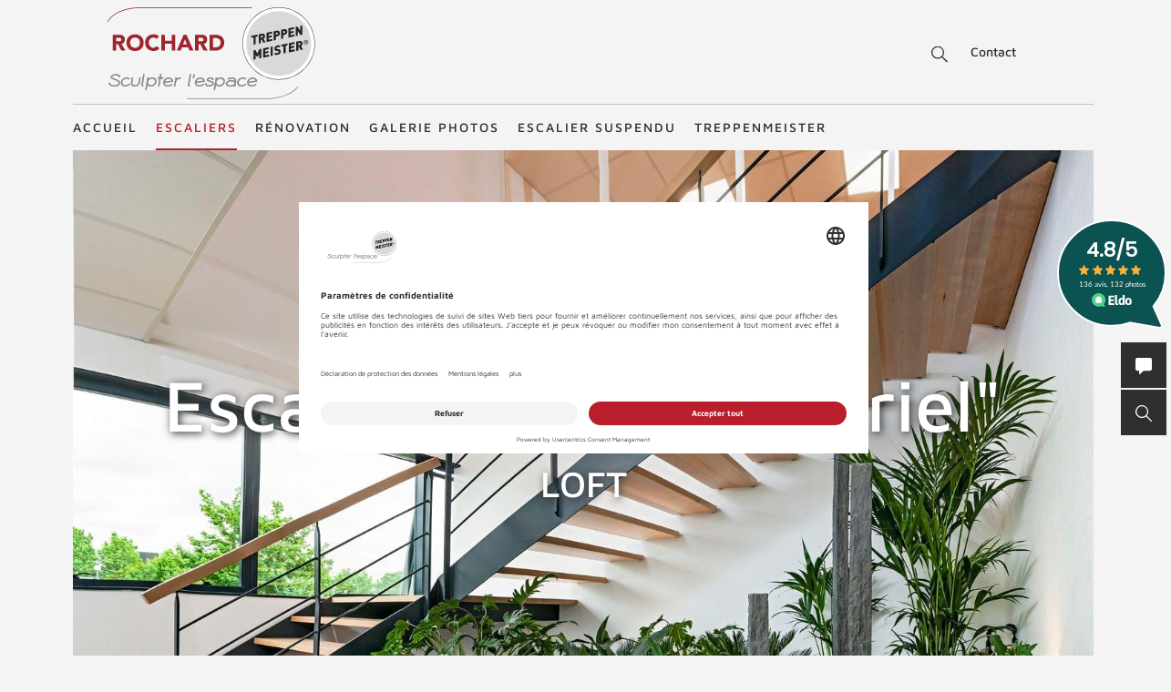

--- FILE ---
content_type: text/html; charset=UTF-8
request_url: https://www.rochard-escaliers.com/fr/escalier-bois-metal-loft/
body_size: 53429
content:
<!DOCTYPE html>
<html lang="fr">
    <head>
        <meta charset="UTF-8">
        <meta name="viewport" content="width=device-width, initial-scale=1">

        <title>Escalier au style industriel Loft de TREPPENMEISTER</title>
                    <meta name="description" content="Découvrez l&#039;escalier au style industriel Loft de Treppenmeister. Un escalier alliant chaleur du bois et design industriel. Demandez un devis !">
                            <link rel="alternate" hreflang="x-default" href="https://www.treppenmeister.com/fr/escalier-bois-metal-loft/" />
<link rel="alternate" hreflang="" href="https://www.treppenmeister.com/fr/escalier-bois-metal-loft/" />
        
                    <meta name="robots" content="index,follow">
        
        <meta property="og:type" content="article" />
        <meta property="og:title" content="Escalier au style industriel Loft de TREPPENMEISTER" />
                    <meta property="og:description" content="Découvrez l&#039;escalier au style industriel Loft de Treppenmeister. Un escalier alliant chaleur du bois et design industriel. Demandez un devis !" />
            
                        <link rel="canonical" href="https://www.treppenmeister.com/fr/escalier-bois-metal-loft/">
                <style>.async-hide { opacity: 0 !important}</style>
    <script type="text/plain" data-usercentrics="Google Tag Manager">
        (function(a,s,y,n,c,h,i,d,e){s.className+=' '+y;
            h.end=i=function(){s.className=s.className.replace(RegExp(' ?'+y),'')};
            (a[n]=a[n]||[]).hide=h;setTimeout(function(){i();h.end=null},c);
        })(window,document.documentElement,'async-hide','dataLayer',4000,{'GTM-59VHWCC':true});
    </script>
            <meta name="google-site-verification" content="Weh-SyTAX6DHfuCTJYkcHl5qImCWc2V3GPT3lwpOOd4">

                <link rel="stylesheet" href="/assets/build/css/app_french.oaGL35qCcTUBybXwqsdU.css">
    
        <link rel="shortcut icon" href="/assets/build/favicon.JoHEJF5RvQUjKQwA+BZ6.ico">
        <link rel="icon" sizes="16x16 32x32 48x48" href="/assets/build/favicon.JoHEJF5RvQUjKQwA+BZ6.ico">
        <link rel="apple-touch-icon-precomposed" sizes="152x152" href="/assets/build/favicon-152.ZazA0gRD8tXNsO+1jCQd.png">
        <meta name="msapplication-TileImage" content="/assets/build/favicon-144.bQW5FWlwWOPHoX4tRiU7.png">
        <meta name="msapplication-TileColor" content="#fff">
        <meta name="msapplication-config" content="none"><script id="usercentrics-cmp" src="https://app.usercentrics.eu/browser-ui/latest/loader.js" data-settings-id="xQkbMvPKd" async></script><script type='text/plain' data-usercentrics='Google Tag Manager'>window.dataLayer=window.dataLayer || [];function gtag(){dataLayer.push(arguments);}gtag('consent','default',{ad_user_data:'denied',ad_personalization:'denied',ad_storage:'denied',analytics_storage:'denied',wait_for_update: 2000});gtag('set','ads_data_redaction',true);(function(w,d,s,l,i){w[l]=w[l]||[];w[l].push({'gtm.start':new Date().getTime(),event:'gtm.js'});var f=d.getElementsByTagName(s)[0],j=d.createElement(s),dl=l!='dataLayer'?'&l='+l:'';j.async=true;j.src='https://dt-fr.treppenmeister.com/dt.js?id='+i+dl;f.parentNode.insertBefore(j,f);})(window,document,'script','dataLayer',"GTM-59VHWCC");</script><script type="text/plain" data-usercentrics="Matomo (self hosted)">var _paq = window._paq = window._paq || [];_paq.push(["trackPageView"]);_paq.push(["enableLinkTracking"]);(function() {var u="//matomofr.treppenmeister.com/";_paq.push(["setTrackerUrl", u+"matomo.php"]);_paq.push(["setSiteId", "1"]);var d=document, g=d.createElement("script"), s=d.getElementsByTagName("script")[0];g.async=true; g.src=u+"matomo.js"; s.parentNode.insertBefore(g,s);})();</script></head>
    <body  >            <div class="service-navigation">
            <a class="logo image-container" href="https://www.rochard-escaliers.com/fr/"><img src="/fr/api/dateiverwaltung/file/13915/05947655005210d4d7c9118b9b98b07a7a2abe652f891aeed264412c1d74a7d5/" alt="Rochard" title="Rochard" class="image-logo image-sizing-fill-height">
                <span>Treppenmeister - Sculpter l'espace</span>
            </a>
                                        <div id="content-search" class="content-search" data-page="13" data-application-language="41" data-search-route-name="search.content">
    <button type="button" class="toggle-search-button">Recherche</button>
    <div class="content-search-input-container">
        <button type="button" class="close-search-button"></button>
        <input class="content-search-input" placeholder="Recherche" name="q" type="text">
    </div>
    <div class="content-search-overlay">
        <div class="spinner">
            <div class="spinner-circle"></div>
            <div class="spinner-label">chargement...</div>
        </div>
        <div class="content-search-content"></div>
    </div>
</div>

            <button type="button" id="contact-request-popup-opener" class="contact-request-popup-opener">Contact</button>                    </div>
        <nav class="main-navigation main-navigation-mega-dropdown">
            <div class="main-navigation-top-level">        <ul class="main-navigation">
            
                <li class="first">        <a href="https://www.rochard-escaliers.com/fr/">Accueil</a>        
    </li>

    
                            <li class="current_ancestor">        <a href="https://www.rochard-escaliers.com/fr/escaliers-treppenmeister/">Escaliers</a>                <ul class="menu_level_1">
            
                            <li class="first">        <a href="https://www.rochard-escaliers.com/fr/escaliers-bois/">Escaliers bois</a>                <ul class="menu_level_2">
            
                <li class="first">        <a href="https://www.rochard-escaliers.com/fr/escalier-bois-contemporain-nova/">Escalier suspendu Nova</a>        
    </li>

    
                <li>        <a href="https://www.rochard-escaliers.com/fr/escalier-interieur-bois-viva/">Escalier suspendu Viva</a>        
    </li>

    
                <li>        <a href="https://www.rochard-escaliers.com/fr/escalier-bois-interieur-optima/">Escalier suspendu Optima</a>        
    </li>

    
                <li>        <a href="https://www.rochard-escaliers.com/fr/escalier-bois-acier-jet/">Escalier main-courante inox Jet</a>        
    </li>

    
                <li>        <a href="https://www.rochard-escaliers.com/fr/claustra-escalier/">Escalier suspendu Claustra</a>        
    </li>

    
                <li>        <a href="https://www.rochard-escaliers.com/fr/escalier-rampe-en-panneau-de-bois-plein/">Escalier à limon garde-corps Octa</a>        
    </li>

    
                <li>        <a href="https://www.rochard-escaliers.com/fr/escalier-a-pas-japonais/">Escalier à pas japonais Samba</a>        
    </li>

    
                <li>        <a href="https://www.rochard-escaliers.com/fr/escalier-bois-traditionnel-aura/">Escalier à limon en bois Aura</a>        
    </li>

    
                <li>        <a href="https://www.rochard-escaliers.com/fr/escalier-chantier-bois-vario/">Escalier chantier bois Vario</a>        
    </li>

    
                <li>        <a href="https://www.rochard-escaliers.com/fr/escaliers-antiderapants-marches-senzu/">Escaliers antidérapants-Senzu</a>        
    </li>

    
                <li>        <a href="https://www.rochard-escaliers.com/fr/escalier-helicoidal/">Escalier hélicoïdal</a>        
    </li>

    
                <li>        <a href="https://www.rochard-escaliers.com/fr/escaliers-en-colimacon/">Escaliers en colimaçon</a>        
    </li>

    
                <li>        <a href="https://www.rochard-escaliers.com/fr/rampe-escalier/">Rampes et garde-corps</a>        
    </li>

    
                <li>        <a href="https://www.rochard-escaliers.com/fr/main-courante-escalier/">Main-courante escalier</a>        
    </li>

    
                <li class="last">        <a href="https://www.rochard-escaliers.com/fr/escalier-suspendu-essences-de-bois/">Essences de bois</a>        
    </li>


    </ul>

    </li>

    
                            <li>        <a href="https://www.rochard-escaliers.com/fr/escalier-autoporteur/">Escaliers autoporteurs</a>                <ul class="menu_level_2">
            
                <li class="first">        <a href="https://www.rochard-escaliers.com/fr/escalier-flottant-design-ego/">Escalier flottant Ego</a>        
    </li>

    
                <li>        <a href="https://www.rochard-escaliers.com/fr/escalier-moderne-epura/">Escalier avec entretoises inox Epura</a>        
    </li>

    
                <li class="last">        <a href="https://www.rochard-escaliers.com/fr/escalier-bois-contremarches-linea/">Escalier avec contremarches Linéa</a>        
    </li>


    </ul>

    </li>

    
                            <li class="current_ancestor">        <a href="https://www.rochard-escaliers.com/fr/escaliers-metalliques/">Escaliers métalliques</a>                <ul class="menu_level_2">
            
                <li class="first">        <a href="https://www.rochard-escaliers.com/fr/escalier-metallique-ferro/">Escalier à limon métal - FERRO</a>        
    </li>

    
                <li class="current">        <a href="https://www.rochard-escaliers.com/fr/escalier-bois-metal-loft/">Escalier au style industriel - LOFT</a>        
    </li>

    
                <li class="last">        <a href="https://www.rochard-escaliers.com/fr/escalier-metal-bois-air/">Escalier bois-métal - AIR</a>        
    </li>


    </ul>

    </li>

    
                            <li class="last">        <a href="https://www.rochard-escaliers.com/fr/escalier-suspendu-formes-types/">Formes / types d&#039;escaliers</a>                <ul class="menu_level_2">
            
                <li class="first">        <a href="https://www.rochard-escaliers.com/fr/escalier-droit/">Escalier droit</a>        
    </li>

    
                <li>        <a href="https://www.rochard-escaliers.com/fr/escalier-quart-tournant/">Escalier quart-tournant</a>        
    </li>

    
                <li>        <a href="https://www.rochard-escaliers.com/fr/escalier-deux-quart-tournant/">Escalier-deux-quart-tournant</a>        
    </li>

    
                <li>        <a href="https://www.rochard-escaliers.com/fr/escalier-trois-quart-tournant/">Escalier trois-quart-tournant</a>        
    </li>

    
                <li>        <a href="https://www.rochard-escaliers.com/fr/escalier-avec-palier/">Escalier avec palier</a>        
    </li>

    
                <li>        <a href="https://www.rochard-escaliers.com/fr/escalier-sans-contremarche/">Escalier sans contremarches</a>        
    </li>

    
                <li>        <a href="https://www.rochard-escaliers.com/fr/exemples-d-escaliers-pour-petits-espaces/">Escaliers pour petits espaces</a>        
    </li>

    
                <li>        <a href="https://www.rochard-escaliers.com/fr/escaliers-avec-rangement/">Escaliers avec rangement</a>        
    </li>

    
                <li>        <a href="https://www.rochard-escaliers.com/fr/escalier-interieur/">Escalier intérieur</a>        
    </li>

    
                <li>        <a href="https://www.rochard-escaliers.com/fr/escalier-gain-de-place/">Escalier gain de place</a>        
    </li>

    
                <li class="last">        <a href="https://www.rochard-escaliers.com/fr/escalier-ouvert/">Escalier ouvert</a>        
    </li>


    </ul>

    </li>


    </ul>

    </li>

    
                            <li>        <a href="https://www.rochard-escaliers.com/fr/comment-renover-un-escalier/">Rénovation</a>                <ul class="menu_level_1">
            
                <li class="first">        <a href="https://www.rochard-escaliers.com/fr/changement-d-escalier/">Changement d&#039;escalier</a>        
    </li>

    
                            <li class="last">        <a href="https://www.rochard-escaliers.com/fr/habillage-d-escalier/">Habillage d&#039;escalier</a>                <ul class="menu_level_2">
            
                <li class="first">        <a href="https://www.rochard-escaliers.com/fr/vitrifier-un-escalier/">Vitrifier un escalier</a>        
    </li>

    
                <li class="last">        <a href="https://www.rochard-escaliers.com/fr/refaire-son-escalier/">Refaire son escalier</a>        
    </li>


    </ul>

    </li>


    </ul>

    </li>

    
                <li>        <a href="https://www.rochard-escaliers.com/fr/escaliers-photos/">Galerie photos</a>        
    </li>

    
                            <li>        <a href="https://www.rochard-escaliers.com/fr/escalier-suspendu/">Escalier suspendu</a>                <ul class="menu_level_1">
            
                <li class="first">        <a href="https://www.rochard-escaliers.com/fr/escalier-suspendu-systeme/">Système escalier suspendu</a>        
    </li>

    
                <li class="last">        <a href="https://www.rochard-escaliers.com/fr/escalier-suspendu-avantages/">Avantages escalier suspendu</a>        
    </li>


    </ul>

    </li>

    
                            <li class="last">        <a href="https://www.rochard-escaliers.com/fr/fabricants-createurs-escaliers/">Treppenmeister</a>                <ul class="menu_level_1">
            
                            <li class="first">        <a href="https://www.rochard-escaliers.com/fr/escalier-sur-mesure/">Escalier sur mesure</a>                <ul class="menu_level_2">
            
                <li class="first">        <a href="https://www.rochard-escaliers.com/fr/escaliers-sur-mesure-creations/">Création d&#039;escalier</a>        
    </li>

    
                <li>        <a href="https://www.rochard-escaliers.com/fr/fabrication-d-escalier/">Fabrication d&#039;escalier</a>        
    </li>

    
                <li class="last">        <a href="https://www.rochard-escaliers.com/fr/pose-escalier/">Pose d&#039;escalier</a>        
    </li>


    </ul>

    </li>

    
                            <li>        <a href="https://www.rochard-escaliers.com/fr/fabricant-recherche-et-developpement/">Recherche et développement</a>                <ul class="menu_level_2">
            
                <li class="first">        <a href="https://www.rochard-escaliers.com/fr/empreinte-carbone-treppenmeister/">Empreinte carbone Treppenmeister</a>        
    </li>

    
                <li>        <a href="https://www.rochard-escaliers.com/fr/escalier-agrement-europeen-ce/">Marquage CE</a>        
    </li>

    
                <li class="last">        <a href="https://www.rochard-escaliers.com/fr/escalier-vocabulaire-technique/">Vocabulaire technique</a>        
    </li>


    </ul>

    </li>

    
                            <li class="last">        <a href="https://www.rochard-escaliers.com/fr/fabricant-qui-sommes-nous/">Le groupement</a>                <ul class="menu_level_2">
            
                <li class="first">        <a href="https://www.rochard-escaliers.com/fr/fabricant-recrutement/">Treppenmeister recrute</a>        
    </li>

    
                <li>        <a href="https://www.rochard-escaliers.com/fr/fabricant-devenir-partenaire/">Devenir partenaire</a>        
    </li>

    
                <li>        <a href="https://www.rochard-escaliers.com/fr/temoignages-des-partenaires-treppenmeister/">Témoignages des partenaires</a>        
    </li>

    
                <li class="last">        <a href="https://www.rochard-escaliers.com/fr/fabricant-dossier-presse/">Dossiers de presse</a>        
    </li>


    </ul>

    </li>


    </ul>

    </li>


    </ul>

            </div>
            <div class="main-navigation-submenu-popup">
                <div class="main-navigation-submenu-wrapper">
                    <div class="main-navigation-submenu"></div>
                </div>
            </div>
        </nav>
    <div class="service-bar"><iframe class="eldo-iframe" src="https://www.eldo.com/widget/artisan/97788/dark" frameborder="0"></iframe><button type="button" class="service-bar-button contact-request-popup-opener" data-contact-page-url="https://www.rochard-escaliers.com/fr/contact/">
        <span class="button-text">Contact</span>
        <i class="button-icon"><svg xmlns="http://www.w3.org/2000/svg" viewBox="0 0 17.778 17.778"><path d="M15.873 0H1.9A1.9 1.9 0 0 0 0 1.907v10.159a1.9 1.9 0 0 0 1.9 1.9h2.259l-.345 3.1a.635.635 0 0 0 1.056.542l4.052-3.646h6.952a1.9 1.9 0 0 0 1.9-1.9V1.907A1.9 1.9 0 0 0 15.873 0z" fill="#fff"/></svg></i>
    </button><button type="button" class="service-bar-button toggle-search-button">
        <span class="button-text">Recherche</span>
        <span>
            <span class="button-text-mobile">Recherche</span>
            <i class="button-icon"><svg xmlns="http://www.w3.org/2000/svg" viewBox="0 0 14 14"><path d="M13.899 13.14l-4.2-4.2a5.47 5.47 0 1 0-4.2 2 6.15 6.15 0 0 0 3.5-1.2l4.1 4.1a.85.85 0 0 0 .8 0 .483.483 0 0 0 0-.7zm-8.4-3.2a4.5 4.5 0 1 1 4.5-4.5 4.48 4.48 0 0 1-4.5 4.5z" fill="#fff"/></svg></i>
        </span>
    </button>
</div>

<div class="contact-request-popup-backdrop">
    <div class="contact-request-popup"><button type="button" class="popup-close"></button><form name="contact_request_form" method="post" action="/fr/api/core/contact-request/page/41/" id="contact-request-popup" class="form contact-request-form"><div class="form-row"><div class="form-element is-short form-element-choices">
            <div class="form-widget"><label class="form-label"><span>Titre</span></label><div class="form-control">        <label class="form-choice-label"><input type="radio" id="contact_request_form_salutation_0" name="contact_request_form[salutation]" value="female" /><span></span>
            Madame
        </label>
            <label class="form-choice-label"><input type="radio" id="contact_request_form_salutation_1" name="contact_request_form[salutation]" value="male" /><span></span>
            Monsieur
        </label>
    </div>
            </div></div></div>
            <div class="form-row form-row-2-2"><div class="form-element  ">
            <div class="form-widget"><label class="form-label" for="contact_request_form_firstName"><span>Prénom</span></label><div class="form-control"><input type="text" id="contact_request_form_firstName" name="contact_request_form[firstName]" class="form-input" /></div>
            </div></div><div class="form-element  ">
            <div class="form-widget"><label class="form-label required" for="contact_request_form_lastName"><span>Nom</span></label><div class="form-control"><input type="text" id="contact_request_form_lastName" name="contact_request_form[lastName]" required="required" class="form-input" /></div>
            </div></div></div>
            <div class="form-row form-row-2-2"><div class="form-element  ">
            <div class="form-widget"><label class="form-label" for="contact_request_form_company"><span>Entreprise</span></label><div class="form-control"><input type="text" id="contact_request_form_company" name="contact_request_form[company]" class="form-input" /></div>
            </div></div><div class="form-element  ">
            <div class="form-widget"><label class="form-label required" for="contact_request_form_street"><span>Rue</span></label><div class="form-control"><input type="text" id="contact_request_form_street" name="contact_request_form[street]" required="required" class="form-input" /></div>
            </div></div></div>
            <div class="form-row form-row-2-2"><div class="form-element  ">
            <div class="form-widget"><label class="form-label required" for="contact_request_form_zip"><span>CP</span></label><div class="form-control"><input type="text" id="contact_request_form_zip" name="contact_request_form[zip]" required="required" class="form-input" /></div>
            </div></div><div class="form-element  ">
            <div class="form-widget"><label class="form-label required" for="contact_request_form_city"><span>Ville</span></label><div class="form-control"><input type="text" id="contact_request_form_city" name="contact_request_form[city]" required="required" class="form-input" /></div>
            </div></div></div>
            <div class="form-row form-row-2-2"><div class="form-element  ">
            <div class="form-widget"><label class="form-label required" for="contact_request_form_phone"><span>Téléphone</span></label><div class="form-control"><input type="text" id="contact_request_form_phone" name="contact_request_form[phone]" required="required" class="form-input" /></div>
            </div></div><div class="form-element  ">
            <div class="form-widget"><label class="form-label required" for="contact_request_form_email"><span>Adresse E-Mail</span></label><div class="form-control"><input type="email" id="contact_request_form_email" name="contact_request_form[email]" required="required" class="form-input" /></div>
            </div></div></div>
            <div class="form-row form-row-2-2"><div class="form-element  ">
            <div class="form-widget"><label class="form-label" for="contact_request_form_additionalInformation"><span>Commentaire</span></label><div class="form-control"><textarea id="contact_request_form_additionalInformation" name="contact_request_form[additionalInformation]" class="form-input"></textarea></div>
            </div></div></div>
            <div class="form-row form-row-checkbox">        <div class="form-element  form-element-choices">
            <div class="form-control">
                <label class="form-choice-label"><input type="checkbox" id="contact_request_form_stairsRenewal" name="contact_request_form[stairsRenewal]" value="1" /><span></span>Je m&#039;intéresse à la rénovation d&#039;escaliers.</label>
            </div>
        </div></div><div class="form-row form-row-checkbox">        <div class="form-element  form-element-choices">
            <div class="form-control">
                <label class="form-choice-label"><input type="checkbox" id="contact_request_form_acceptPrivacyPolicy" name="contact_request_form[acceptPrivacyPolicy]" required="required" value="1" /><span></span>J'accepte la <a href="https://www.treppenmeister.com/fr/declaration-de-protection-des-donnees/" class="form-checkbox-link" target="_blank" rel="noopener">politique de confidentialité</a> et de protection des données et souhaite recevoir les informations demandées. Je peux révoquer ce consentement à tout moment.<br />
</label>
            </div>
        </div></div><input type="hidden" id="contact_request_form_recaptcha" name="contact_request_form[recaptcha]" class="form-input" /><input type="hidden" id="contact_request_form__token" name="contact_request_form[_token]" class="form-input" value="53731a2ef99d485229f960d16.-E1pkd7g9vl_ckU-NT4K4EKvkOsPa3nkcURWd00xFOs.qQAu4reQmaE6IX1Wam1ciXqfyIA3JguuLiwsRT9kTbKaAS74povEjhc_DA" /><input type="hidden" id="contact_request_form_referer" name="contact_request_form[referer]" value="" class="form-input" /><input type="hidden" id="contact_request_form_honey" name="contact_request_form[honey]" class="form-input" /><div class="form-row button-row">
            <button type="submit" class="button btn-white">Envoyer demande</button>
            <div class="required-fields-info">champs obligatoires</div>
        </div>
    </form></div>
</div>
        <div class="page-header-container">
        <div class="page-header ">
            
            <a class="logo" href="https://www.rochard-escaliers.com/fr/">
            <div class="image-container"><img src="/fr/api/dateiverwaltung/file/13915/05947655005210d4d7c9118b9b98b07a7a2abe652f891aeed264412c1d74a7d5/" alt="" title="" loading="lazy" class="image image-sizing-fill"></div>
            <div class="slogan">Treppenmeister - Sculpter l&#039;espace</div>
        </a>
    
            <div class="page-header-images">
                                    <div class="page-header-image"><div class="image-container"><img src="/fr/api/dateiverwaltung/file/1147/a38b8113af880065d0e85752016274a083b75f25c311073f5d6ca37268c42a4e/" alt="Escalier un-quart-tournant avec palier marches en bois limons métalliques  rampe avec des balustres en métal" title="Escalier quart-tournant avec palier garde-corps reling en inox Treppenmeister Loft 5328h" loading="lazy" class="image image-sizing-cover"></div>                        <header class="page-header-intro headline-color-type-light">
                                                                                                <h1>Escalier &quot;style industriel&quot;</h1>                                    <h2>LOFT</h2>                                                                                                                                            </header>
                    </div>
                            </div>
        </div>
                            <div class="page-header-blocks block-count-2">
                                    
<div class="block-box-text block-box-default highlight-red">
    <div class="content">
        <header>
            <h2>Loft : l&#039;escalier bois-métal au design industriel</h2>
        </header>
        <p>Cet escalier design Treppenmeister est bien plus qu’un simple escalier : c’est un véritable élément architectural qui sublime votre intérieur tout en répondant aux exigences les plus élevées en matière de sécurité, de confort et d’esthétique. En associant le bois, le métal et des matériaux composites très résistants, le modèle Loft apporte une touche de style industriel à votre intérieur. Inspiré des escaliers d’usine ou de bistrot en fonte, il offre une grande liberté de style. La combinaison de matériaux naturels et techniques procure une sensation de confort extraordinaire dans l’habitat contemporain. Grâce à sa structure métallique, ses marches en bois de qualité, sa rampe assortie et sa conception sur mesure, il s'impose comme une référence incontournable dans l'univers des escaliers design. Élégant et sécurisant, il offre confort et sérénité au quotidien.</p>
    </div>

                    </div>

                                    
<div class="block-box-text block-box-default highlight-dark-gray">
    <div class="content">
        <header>
            <h2>Une fabrication artisanale et sur mesure</h2>
        </header>
        <p>Contactez-nous dès aujourd’hui pour découvrir comment intégrer un escalier Loft dans votre projet d’aménagement intérieur.</p><p><a href="https://www.treppenmeister.com/fr/escalier-bois-metal-loft/?contact" target="_blank"><img src="/fr/api/dateiverwaltung/file/13922/83ffd9f4e8b94f98dde80994ce8fbbd7d0c18a1f4363462c6fa2dfef6ef5cf2b/" data-file-browser-id="13922" alt="Cliquez pour accéder au formulaire" title="Cliquez pour accéder au formulaire"></a><br></p>
    </div>

                    </div>

                            </div>
            </div>

    
<div class="block-default block-text text-block-image-left-text-right ">
    
    
<div class="block-text-content">
            <div class="block-image">
            <img src="/fr/api/dateiverwaltung/file/1164/0a19f423617b764af6fdbb2a8876ea2256908887604a0863d1c2f56cda25e81b/" alt="Escalier bois-métal type Loft  marches en bois massif  limons métalliques garde-corps en inox | Treppenmeister" title="Escalier bois-métal avec palier garde-corps type reling en inox Treppenmeister Loft 5212e"><div class="pinterest-remember-button">
    <a target="_blank" rel="noopener" href="https://www.pinterest.com/pin/create/button/?url=https%3A%2F%2Fwww.treppenmeister.com%2Ffr%2Fescalier-bois-metal-loft%2F&amp;media=https%3A%2F%2Fwww.rochard-escaliers.com%2Ffr%2Fapi%2Fdateiverwaltung%2Ffile%2F1164%2F0a19f423617b764af6fdbb2a8876ea2256908887604a0863d1c2f56cda25e81b%2F&amp;description=Escalier+bois-m%C3%A9tal+type+Loft++marches+en+bois+massif++limons+m%C3%A9talliques+garde-corps+en+inox+%7C+Treppenmeister">
        Enregistrer
    </a>
</div>
</div>
        <div class="block-text-right content">
                    <h2>Un escalier au style industriel, à la fois élégant et moderne</h2>
                <p>Cette création Treppenmeister se distingue par son style épuré, sa structure métallique discrète et ses marches en bois massif disponibles dans plusieurs essences nobles, comme le chêne ou le hêtre. Entièrement fabriqué sur mesure, il s’intègre harmonieusement à tous les types d’espaces, du plus classique au plus moderne.<br>Pensé pour s’adapter à toutes les configurations, l’escalier LOFT est idéal pour ceux qui recherchent un aménagement sur mesure au style affirmé. Son limon ultra-étroit lui confère une légèreté visuelle unique, tout en assurant une robustesse à toute épreuve, surtout lorsqu’il est accompagné d’une rampe élégante et sécurisante.<br>Chaque réalisation est le fruit d’une étude personnalisée. Selon vos besoins, il peut être droit, tournant ou quart-tournant, et s’ajuste à l’architecture pour offrir une solution à la fois fonctionnelle et esthétique. Vous pouvez également choisir le style de rampe qui l’accompagnera, qu’elle soit minimaliste, moderne ou plus traditionnelle.<br>Une attention particulière est portée à chaque détail, depuis la fabrication des marches jusqu’à l’intégration de la rampe, afin de créer une harmonie parfaite entre les matériaux.</p>
        <a class="action-button text-block" href="https://www.rochard-escaliers.com/fr/escaliers-photos/">Découvrez d'autres réalisations dans la galerie photos<svg class="action-button-arrow" xmlns="http://www.w3.org/2000/svg" viewBox="500 1048.642 21.291 12.27"><path d="M0,15.277l6.135,6.014,6.135-6.014-.842-.842L6.736,19.006V0h-1.2V19.006L.842,14.435Z" transform="translate(500 1060.911) rotate(-90)"/></svg></a>    </div>
</div>

</div>

<div class="block-default block-text text-block-image-left-text-right mirrored">
    
    
<div class="block-text-content">
            <div class="block-image">
            <img src="/fr/api/dateiverwaltung/file/867/30f65ee6381aefade12ff79c9172e53c268f9c12f793d9c6f47850bfc8fe64eb/" alt="Escalier bois-métal tournant garde-corps métallique à balustres en inox - Treppenmeister" title="Escalier bois-métal tournant garde-corps reling en inox Treppenmeister Loft 511l"><div class="pinterest-remember-button">
    <a target="_blank" rel="noopener" href="https://www.pinterest.com/pin/create/button/?url=https%3A%2F%2Fwww.treppenmeister.com%2Ffr%2Fescalier-bois-metal-loft%2F&amp;media=https%3A%2F%2Fwww.rochard-escaliers.com%2Ffr%2Fapi%2Fdateiverwaltung%2Ffile%2F867%2F30f65ee6381aefade12ff79c9172e53c268f9c12f793d9c6f47850bfc8fe64eb%2F&amp;description=Escalier+bois-m%C3%A9tal+tournant+garde-corps+m%C3%A9tallique+%C3%A0+balustres+en+inox+-+Treppenmeister">
        Enregistrer
    </a>
</div>
</div>
        <div class="block-text-right content">
                    <h2>LOFT - un escalier esthétique fabriqué sur mesure</h2>
                <p>Avec sa structure d'esprit industriel, l'escalier LOFTpermet d'associer des matériaux aussi variés que le métal, le bois, ou le verre. Loft c'est l'escalier bois-métal qui rappelle les usines d'antan avec ce petit twist qui fait de lui un ouvrage totalement dans l'air du temps. <br>Pour accentuer l’esprit industriel, Treppenmeister le combine à divers matériaux, l'acier, l'inox, le verre, le bois. L'escalier Loft est un produit donnant un cachet unique aux pièces de la maison. L’association des éléments porteurs composés de métal, de bois, et de composite très massifs, accentuent l’aspect esthétique de ce modèle. Le bois, matériau incontournable et noble, reste l’élément majeur de ce type d'escalier. <br>Qu'il soit de forme droite ou quart-tournante, cet escaliers est un exemple classique d'association entre le bois (marches et main-courantes) et le métal (balustres et lisses), associés à des matériaux innovants qui offrent l’aspect du métal en conférant à l'escalier plus de légèreté et plus de silence. Tous les escaliers Treppenmeister sont conçus sur mesure, vous pouvez en personnaliser chaque détail. Pour les limons aspect métal, toutes les formes d'escalier sont envisageables, qu'il s'agisse d'un escalier droit, d'un escalier tournant, avec ou sans palier. Pour les marches en bois massif, de nombreuses essences de bois sont proposées comme le chêne, le hêtre, ou le frêne.</p>
            </div>
</div>

</div>

<div class="block-default block-text text-block-image-left-text-right ">
    
    
<div class="block-text-content">
            <div class="block-image">
            <img src="/fr/api/dateiverwaltung/file/8953/ad2d3bb6c33f20c76dec317d21d1e524ba6b882b6434aa6acfd6effa0d815787/" alt="Escalier quart-tournant en bois-métal avec garde-corps inox | Treppenmeister" title="Escalier bois-métal quart-tournant Loft 721 Treppenmeister"><div class="pinterest-remember-button">
    <a target="_blank" rel="noopener" href="https://www.pinterest.com/pin/create/button/?url=https%3A%2F%2Fwww.treppenmeister.com%2Ffr%2Fescalier-bois-metal-loft%2F&amp;media=https%3A%2F%2Fwww.rochard-escaliers.com%2Ffr%2Fapi%2Fdateiverwaltung%2Ffile%2F8953%2Fad2d3bb6c33f20c76dec317d21d1e524ba6b882b6434aa6acfd6effa0d815787%2F&amp;description=Escalier+quart-tournant+en+bois-m%C3%A9tal+avec+garde-corps+inox+%7C+Treppenmeister">
        Enregistrer
    </a>
</div>
</div>
        <div class="block-text-right content">
                    <h2>Principe de l&#039;escalier bois-métal Loft</h2>
                <ul><li>Escalier conçu et fabriqué sur mesure</li><li>Escalier avec limon en composite, 10 mm d’épaisseur </li><li>Escalier sans contremarches (possibilité avec contremarches) </li><li>Marches en bois massif (hêtre, frêne, chêne, érable,…) </li><li>Toutes formes possibles : escalier droit, quart tournant, double quart tournant, courbe, en colimaçon</li><li>Main courante en bois de forme ronde ou carrée de même essence que le bois des marches </li><li>Balustres de garde-corps : profil en T ou en U en acier laqué ou en inox avec des tiges en inox ou des câbles en acier inox torsadés </li><li>Variantes de rampes et garde-corps : avec tiges horizontales « Reling » en acier inox plein, en verre feuilleté, en tôle acier ou aluminium perforé</li><li>Multiples combinaisons pour les garde-corps a l'étage sont proposées   </li></ul>
            </div>
</div>

</div>

<div class="block-default block-text text-block-image-left-text-right mirrored">
    
    
<div class="block-text-content">
            <div class="block-image">
            <img src="/fr/api/dateiverwaltung/file/4798/98f4ef17fd9ee4e662c21787254ce50713224d8cc00c696da2aa2958fa038874/" alt="Escalier bois-métal deux-quart-tournant, limons en acier aspect rouillé Treppenmeister" title="Escalier bois-métal limon aspect rouillé Treppenmeister Loft 717p"><div class="pinterest-remember-button">
    <a target="_blank" rel="noopener" href="https://www.pinterest.com/pin/create/button/?url=https%3A%2F%2Fwww.treppenmeister.com%2Ffr%2Fescalier-bois-metal-loft%2F&amp;media=https%3A%2F%2Fwww.rochard-escaliers.com%2Ffr%2Fapi%2Fdateiverwaltung%2Ffile%2F4798%2F98f4ef17fd9ee4e662c21787254ce50713224d8cc00c696da2aa2958fa038874%2F&amp;description=Escalier+bois-m%C3%A9tal+deux-quart-tournant%2C+limons+en+acier+aspect+rouill%C3%A9+Treppenmeister">
        Enregistrer
    </a>
</div>
</div>
        <div class="block-text-right content">
                    <h2>Créativité sans limites pour un escalier design dans l&#039;air du temps</h2>
                <p>Il est impossible d'imaginer des escaliers design sans le métal. Il plaît par les nombreuses possibilités de finitions variées et son esthétique très actuelle. La demande pour des escaliers en métal et bois ne semble pas connaître de limites. Si les escaliers métalliques se trouvaient autrefois moins dans les maisons résidentielles mais surtout dans les bâtiments industriels, les escaliers bois-métal d'aujourd'hui sont des escaliers design au style unique. Quel que soit votre style de décoration intérieure, que vous soyez amoureux du style vintage ou du style industriel classique, les créateurs d'escaliers Treppenmeister ont une solution pour que votre escalier soit adapté à vos besoins et à vos souhaits. Qu’il soit droit, tournant ou quart-tournant, chaque modèle est pensé pour s’intégrer parfaitement à votre espace.<br>Il existe de nombreuses techniques pour parer le métal d'un cachet unique. Très tendance en ce moment pour les escaliers Loft sont les limons d'aspect métal rouillé et les marches en bois aspect béton. Les créateurs d'escaliers Treppenmeister vous apportent tout leur savoir-faire pour que votre escalier devienne un élément spectaculaire dans votre maison, que vous choisissiez un design simple ou un modèle avec palier et quart-tournant élégant.<strong></strong></p>
            </div>
</div>

</div>

<div class="block-default block-text text-block-image-left-text-right ">
    
    
<div class="block-text-content">
            <div class="block-image">
            <img src="/fr/api/dateiverwaltung/file/192/28f10c60d7e1c503e42290ff9cb8e6cd606d38af0fcc2e53cc32b795d5811304/" alt="Escalier bois avec limon métallique et garde-corps Reling en inox | Treppenmeister" title="Escalier style industriel Loft |Treppenmeister 5225i"><div class="pinterest-remember-button">
    <a target="_blank" rel="noopener" href="https://www.pinterest.com/pin/create/button/?url=https%3A%2F%2Fwww.treppenmeister.com%2Ffr%2Fescalier-bois-metal-loft%2F&amp;media=https%3A%2F%2Fwww.rochard-escaliers.com%2Ffr%2Fapi%2Fdateiverwaltung%2Ffile%2F192%2F28f10c60d7e1c503e42290ff9cb8e6cd606d38af0fcc2e53cc32b795d5811304%2F&amp;description=Escalier+bois+avec+limon+m%C3%A9tallique+et+garde-corps+Reling+en+inox+%7C+Treppenmeister">
        Enregistrer
    </a>
</div>
</div>
        <div class="block-text-right content">
                    <h2>Rampes et garde-corps assortis</h2>
                <p></p><p>Chez Treppenmeister, la sécurité n’est jamais négligée. Le modèle Loft peut ainsi être équipé de rampes et de garde-corps assortis, plusieurs variantes sont possibles pour les rampes (acier, verre, métal, câbles en inox). Les rampes, qui sont également conçues sur mesure, sont disponibles dans différents styles, qu'il s'agisse d'un style minimaliste ou plus graphique, avec des balustres verticaux ou horizontaux. Pour un rendu plus industriel, vous pouvez opter pour une finition métallique qui apportera un caractère affirmé à votre intérieur.<br>Ces éléments peuvent être intégrés de manière discrète ou devenir des atouts esthétiques majeurs de votre intérieur, selon vos envies. Chaque escalier du modèle Loft est unique et personnalisable. Vous pouvez choisir l'essence du bois pour les marches, la couleur des limons (bruts, laqués ou d'aspect rouille) ainsi que le type de garde-corps, qu’il soit vitré, câblé ou métallique, afin d'obtenir un escalier parfaitement adapté à votre intérieur. Enfin, chaque rampe est étudiée dans les moindres détails afin d’allier ergonomie et esthétique.</p><p></p>
            </div>
</div>

</div>

            <button id="to-top" class="block-default to-top">Vers le haut</button>
    
                    <div class="page-footer block-default block-count-2">
                            
<div class="block-box-text block-box-default highlight-red">
    <div class="content">
        <header>
            <h2>Pour votre projet de construction ou de rénovation d&#039;escalier</h2>
        </header>
        
    </div>

                    <a class="button block-bottom-link button-inverted" href="https://www.treppenmeister.com/fr/?contact" target="_blank" rel="noopener noreferrer">Contactez-nous</a></div>

                            
<div class="block-box-text block-box-default highlight-dark-gray">
    <div class="content">
        <header>
            <h2>Découvrez nos réalisations</h2>
        </header>
        
    </div>

                    <a class="button block-bottom-link button-inverted" href="https://www.rochard-escaliers.com/fr/escaliers-photos/" target="_blank" rel="noopener noreferrer">Allez dans la galerie photos</a></div>

                    </div>
    
            <div class="site-footer-container block-default highlight-white">
    <div class="site-footer">
                    <a class="logo" href="https://www.rochard-escaliers.com/fr/"><div class="image-container"><img src="/fr/api/dateiverwaltung/file/13915/05947655005210d4d7c9118b9b98b07a7a2abe652f891aeed264412c1d74a7d5/" alt="" title="" loading="lazy" class="image image-sizing-fill"></div>
                <span>Treppenmeister - Sculpter l&#039;espace</span>
            </a>
                <div class="footer-row footer-row-more-information">
            <div class="footer-columns">
                                    <div class="footer-column contact-info">
                        <h3>Contact</h3>
                        <p>Escaliers Rochard<br>3, Rue de la Charlotterie<br>16440 Roullet St. Estèphe</p>
<p><a href="tel:0545664398">Tél. 05 45 66 43 98 </a><br><a href="mailto:atelier@rochard-escaliers.com">atelier@rochard-escaliers.com</a></p></div>
                    <div class="footer-column">
                        <h3>Escaliers</h3>
                        <ul>
                                                            <li><a href="https://www.rochard-escaliers.com/fr/escalier-suspendu-systeme/">Système escalier suspendu</a></li>
                                                            <li><a href="https://www.rochard-escaliers.com/fr/escalier-suspendu-formes-types/">Formes / types d&#039;escaliers</a></li>
                                                            <li><a href="https://www.rochard-escaliers.com/fr/escalier-exterieur/">Escalier extérieur</a></li>
                                                    </ul>
                    </div>
                                                                                
                    <div class="footer-column has-social-media-list">
                        <h3>Suivez nous</h3>
                                                    <ul class="social-media-icon-list">
	<li class="icon-list-item">
        <a class="item-link" href="https://www.facebook.com/rochardescalier" target="_blank">
            <img class="link-image" src="/bundles/app/img/icons/facebook.svg?v=2cac4294d106b320ee8585b6c172e3f80b446c11" alt="Facebook" title="Facebook">
        </a>
    </li>
    <li class="icon-list-item">
        <a class="item-link" href="https://www.pinterest.de/treppenmeisterfrance/" target="_blank">
            <img class="link-image" src="/bundles/app/img/icons/pinterest.svg?v=8946b7a84ce76131093748698bda495b960580ed" alt="Pinterest">
        </a>
    </li>
    <li class="icon-list-item">
        <a class="item-link" href="https://www.instagram.com/rochard_treppenmeister/" target="_blank">
            <img class="link-image" src="/bundles/app/img/icons/instagram.svg?v=265d70f7654477fc9241caf2bcc7dba71bfcf360" alt="Instagram">
        </a>
    </li>
    <li class="icon-list-item">
        <a class="item-link" href="https://www.youtube.com/channel/UCOxuKAXCSjAEtzj8sdDoZeg" target="_blank">
            <img class="link-image" src="/bundles/app/img/icons/youtube.svg?v=a2d931d33dcdf7488e186afbdd5b0018a98126ec" alt="YouTube" title="YouTube">
        </a>
    </li>
   <li class="icon-list-item">
        <a class="item-link" href="https://www.eldo.com/pro/rochard_menuiseries_charpentes/?utm_source=referral&amp;utm_medium=macaronV2-mobileAndDesktop&amp;utm_campaign=visite_via_macaron_rochard_menuiseries_charpentes" target="_blank">
            <img class="link-image" src="/bundles/app/img/icons/eldo.svg" alt="Avis clients sur Eldo" title="Avis clients sur Eldo">
        </a>
    </li>
</ul>
                                            </div>
                            </div>
        </div>
        <div class="footer-row">
            <div class="navigation-copyright">
                <p class="copyright">© 2026 Treppenmeister</p>        <ul class="site-footer-navigation">
            
                <li class="first">        <a href="https://www.rochard-escaliers.com/fr/contact/">Contact</a>        
    </li>

    
                <li>        <a href="https://www.rochard-escaliers.com/fr/politique-de-confidentialite-medias-sociaux/">Politique de conf. médias sociaux</a>        
    </li>

    
                <li>        <a href="https://www.rochard-escaliers.com/fr/mentions-legales/">Mentions légales</a>        
    </li>

    
                <li class="last">        <a href="https://www.rochard-escaliers.com/fr/declaration-de-protection-des-donnees/">Politique de confidentialité</a>        
    </li>


    </ul>

            </div>
        </div>
    </div>
</div>

    <script src="/assets/hosting/js/trackjs.js"></script><script>window.TrackJS && TrackJS.install({"token":"8f27ec10bd024c99bb691267b659806a","application":"treppenmeister-fr","version":null,"console":{"display":false}})</script><script src="/assets/fosjsrouting/js/router.js"></script>
            <script src="/fr/_js/js/routing?callback=fos.Router.setData"></script>
            <script defer src="/assets/layout/vendor/jquery-3.5.1.min.js"></script>
            <script src="/assets/build/js/polyfill.js"></script><script type="application/json" id="app-data">{"language":"fr","translations":{"visit_partner":"Vers le partenaire","gallery.filter.no_matches":"Aucune photo avec les crit\u00e8res de filtrage s\u00e9lectionn\u00e9s n'a pu \u00eatre trouv\u00e9e.","gallery.filter.show_results":"Afficher {total_number_of_results} r\u00e9sultats","gallery.impressions.loading":"Chargement photos...","error.request":"La demande a \u00e9chou\u00e9. Veuillez recharger la page et r\u00e9essayer.","map.headline":"Votre cr\u00e9ateur d'escaliers TREPPENMEISTER","map.error.loading":"La carte n'a pas pu \u00eatre charg\u00e9e.","map.opening_hours":"Horaires d'ouverture","map.filter.no_matches":"Aucun partenaire trouv\u00e9 pour le CP {areaCode}.","page_tree.label.page.edit":"Editer page","page_tree.label.page.content_edit":"Editer contenu","page_tree.label.page.page_header":"Header de page","page_tree.label.page.page_footer":"Footer de page","page_tree.label.page.add_child":"Ajouter sous-page","page_tree.label.page.remove":"Effacer page","page_tree.label.page.copy":"Copier page","page_tree.label.page.show_frontend":"Visualiser dans le Frontend","page_tree.label.page.url":"URL","page_tree.label.page.created":"Page cr\u00e9\u00e9","page_tree.label.page.last_modified":"Derni\u00e8re modification","page_tree.label.page.saving":"Sauvegarde...","page_tree.label.page.move_error":"Erreur lors du d\u00e9placement de la page. Veuillez r\u00e9essayer.","page_tree.label.page.error_occurred":"Une erreur s'est produite","file_browser.request.error":"La demande a \u00e9chou\u00e9. Veuillez recharger la page et r\u00e9essayer.","file_browser.unknown_response.type.error":"Type de r\u00e9ponse unconnu:","text.file_browser.drop_file":"Enregistrer le fichier ici pour le charger","file_browser.headline.main":"Base de donn\u00e9es m\u00e9dias","text.file_browser.information":"Pour charger un fichier dans ce dossier, d\u00e9placez l'\u00e9l\u00e9ment dans cette fen\u00eatre<br>ou <span class=\"manual-upload dz-clickable\">parcourez<\/span> vos fichiers.","file_browser.only_read_access.text":"Vous n'avez qu'un acc\u00e8s de lecture \u00e0 ce r\u00e9pertoire et vous ne pouvez pas t\u00e9l\u00e9charger de nouveaux fichiers.","text.loading":"Charge...","label.file_browser.detail.title":"Nom de fichier","label.file_browser.partner":"Partenaire","label.file_browser.detail.created_at":"Cr\u00e9\u00e9 le","label.file_browser.detail.type":"Type","label.file_browser.detail.size":"Taille","file_browser.label.detail.tags":"Balises","form.stored_file_details.display_name.label":"Title","form.stored_file_details.description.label":"Description","headline.file_browser.detail.usages":"Utilisations","file_browser.detail.choose":"S\u00e9lectionner fichier","button.file_browser.detail.copy":"Copier fichier","button.file_browser.detail.edit":"Editer fichier","button.file_browser.detail.remove_compression":"Supprimer la compression de fichier","file_browser.detail.compress.button":"Compresser fichier","button.file_browser.detail.crop":"Couper la photo","button.file_browser.detail.download":"T\u00e9l\u00e9charger fichier","file_browser.detail.remove_file.button":"Effacer fichier","file_browser.usages.error":"R\u00e9cup\u00e9ration de l'utilisation des fichiers \u00e9chou\u00e9e. Veuillez recharger la page et r\u00e9essayer..","headline.usages.no_usages":"Aucune utilisation trouv\u00e9e.","headline.usages":"Utilisations","file_browser.crop_size.header_slider":"Header\/Slider (1920 x 1030)","file_browser.crop_size.content_tile":"Carreaux de contenu (640 x 480)","file_browser.crop_size.impression_tile1":"Carreau d'impression (800 x 450)","file_browser.crop_size.impression_tile2":"Carreau d'impression (560 x 450)","file_browser.crop_size.impression_tile3":"Carreau d'impression (1920 x 662)","file_browser.crop_size.slider_full":"Slider (largeur totale)","file_browser.crop_size.slider_side_by_side":"Slider (parall\u00e8le)","file_browser.crop_size.slider_side_by_side_large":"Slider (parall\u00e8le, en quinconce)","form.cancel.button":"Annuler","form.submit.button":"Sauvegarder","button.redirect.pagination.page":"Page","button.redirect.pagination.prev":"Passer \u00e0 la page suivante","button.redirect.pagination.next":"Passez \u00e0 la page suivante","button.redirect.pagination.test":"Page <strong>%page%<\/strong> de <strong>%maxPage%<\/strong>","text.redirect.search.no_results":"Aucune redirection trouv\u00e9e","text.redirect.no_redirects":"Aucune redirection n'a encore \u00e9t\u00e9 ajout\u00e9e","redirect.actions.label":"Actions","redirect.headline":"Redirections","redirect.edit.button":"Editer redirection","redirect.remove_confirmation.text":"Voulez-vous supprimer cette redirection? Cela ne peut pas \u00eatre annul\u00e9.","redirect.remove.button":"Effacer redirection","label.redirect.search":"Rechercher","redirect.no_domain_filter.button":"\u2013 aucun filtre de domaine \u2013","redirect.only_global_redirects.label":"Redirections globales uniquement","label.copy_age.use_as_parent_page":"Utiliser cette page comme page de parents","form_slug.override.label":"Voulez-vous \u00e9craser la valeur existante ?","sortable.success.text":"Le nouvel ordre de tri a \u00e9t\u00e9 sauvegard\u00e9.","file_browser.read_access.label":"Acc\u00e8s de lecture","file_browser.upload_successful.text":"Le fichier \u201e%name%\u201c a \u00e9t\u00e9 t\u00e9l\u00e9charg\u00e9.","file_browser.upload_error.text":"Le t\u00e9l\u00e9chargement du fichier \u201e%name%\u201c \u00e1 \u00e9t\u00e9 interrompu.","file_browser.current_upload.headline":"T\u00e9l\u00e9chargement actuel","headline.file_browser.file":"Fichier","button.file_browser.partner_directory":"Dossier partenaire","file_browser.show_partner_directories.label":"Afficher le dossier partenaire","file_browser.hide_partner_directories.label":"Cacher le dossier partenaire","button.file_browser.add_sub_directory":"Ajouter sous-dossier","file_browser.label.edit_directory":"Editer r\u00e9pertoire","label.file_browser.remove_directory":"Effacer r\u00e9pertoire","label.file_browser.directory_not_removable":"Ce r\u00e9pertoire ne peut pas \u00eatre effac\u00e9 car il n'est pas vide.","form.choose_file.button":"s\u00e9lectionner","form.remove_file.button":"effacer","headline.remove_page.confirmation":"Confirmation","headline.remove_page.info_1":"\u00cates-vous certain de vouloir effacer cette page. Cela ne peut pas \u00eatre annul\u00e9e","headline.remove_page.info_2":"\u00cates-vous certain de vouloir continuer?","label.remove_page":"Effacer page","page.in_active_use.text":"page.in_active_use.text","page.resolve_usage.text":"Diese Verwendungen m\u00fcssen erst manuell aufgel\u00f6st werden, bevor die Seite gel\u00f6scht werden kann. FR","page.flash.in_use":"La page \u201e%name%\u201d ne peut pas \u00eatre effac\u00e9e,car elle est encore utilis\u00e9e.","remove_page.flash.error":"remove_page.flash.error","remove_page.flash.usages_error":"Das Abrufen der Verwendungen ist fehlgeschlagen. Bitte laden Sie die Seite neu und versuchen es erneut. FR","remove_page.label.remove":"Effacer page","page_header_map.request_error.text":"La demande a \u00e9chou\u00e9. Veuillez recharger la page et r\u00e9essayer.","gallery.image_list_handler.error":"Die Anfrage ist leider fehlgeschlagen. Die Seite wird in 5 Sekunden neu geladen. Bitte versuchen Sie es dann erneut. FR","gallery.add_image_handler.saving":"Sauvegarde...","usage.image_gallery_dir.label":"Dossier de Galerie","map.overlay_button.label":"Vers le fabricant","map.result_count_multiple.text":"Votre recherche a donn\u00e9 {count} r\u00e9sultats.","map.result_count_single.text":"Votre recherche a donn\u00e9 1 r\u00e9sultat."}}</script>
    <script defer src="/assets/build/js/app.js"></script><!-- uptime monitor: treppenmeister-fr --></body>
</html>


--- FILE ---
content_type: text/html; charset=UTF-8
request_url: https://www.eldo.com/widget/artisan/97788/dark
body_size: 661
content:
<html>
<head>
    <meta charset="utf-8">
    <meta name="viewport" content="width=device-width, initial-scale=1, maximum-scale=1, user-scalable=no">
    <link rel="stylesheet" href="/css/tools/sticker.css">
    <meta name="robots" content="noindex">
    <meta name="application-name" content="Eldo"/>
    <link rel="canonical" href="https://www.eldo.com/pro/rochard_menuiseries_charpentes"/>
    <title>Avis et photos Rochard Menuiseries Charpentes</title>
    <meta name="description" content="Consultez les avis et photos sur Rochard Menuiseries Charpentes">
    <meta property="og:title"              content="Avis et photos Rochard Menuiseries Charpentes" />
    <meta property="og:description"        content="Consultez les avis et photos sur Rochard Menuiseries Charpentes" />
</head>

<body class="sticker-background">
    <div class="sticker-content dark mobileAndDesktop">
        <a itemscope='' itemtype='https://data-vocabulary.org/Review-aggregate' href="https://www.eldo.com/pro/rochard_menuiseries_charpentes?utm_source=referral&utm_medium=macaronV2-mobileAndDesktop&utm_campaign=visite_via_macaron_rochard_menuiseries_charpentes" target="_parent_blank" class="no-link">
            <meta itemprop='itemreviewed' content="Moyenne des avis sur Rochard Menuiseries Charpentes">
            <div class="sticker-rating mobileAndDesktop" itemscope="" itemprop='rating' itemtype='https://data-vocabulary.org/Rating'>
                <span itemprop='average'>4.8</span>/5
                <meta itemprop='worst' content="0.5">
                <meta itemprop='best' content="5">
            </div>
            <div class="sticker-scoring mobileAndDesktop">
                <img src="/img/refresh/libIcons/star-on.svg" alt=""><img src="/img/refresh/libIcons/star-on.svg" alt=""><img src="/img/refresh/libIcons/star-on.svg" alt=""><img src="/img/refresh/libIcons/star-on.svg" alt=""><img src="/img/refresh/libIcons/star-on.svg" alt=""><br>
            </div>
            <div class="sticker-text mobileAndDesktop">
                <span itemprop='votes'>136</span> avis, 132 photos
            </div>
            <img class="sticker-logo mobileAndDesktop" src="/img/refresh/logo-2021-white-text.svg" alt="Logo">
        </a>
    </div>
</body>
</html>


--- FILE ---
content_type: image/svg+xml
request_url: https://www.rochard-escaliers.com/bundles/app/img/icons/eldo.svg
body_size: 407
content:
<svg xmlns="http://www.w3.org/2000/svg" viewBox="0 0 40 39.988"><path fill="#000" fill-rule="evenodd" d="M40 19.662A19.877 19.877 0 0 0 19.969 0 19.792 19.792 0 0 0 0 19.6a19.845 19.845 0 0 0 20.062 19.662 19.733 19.733 0 0 0 6.646-1.138l10.677 1.846a1.039 1.039 0 0 0 .615-.062 1.085 1.085 0 0 0 .554-1.415l-2.923-6.646A19.2 19.2 0 0 0 40 19.662ZM19.723 8.554l-8.339 5.569a.767.767 0 0 0-.246.523v13.046a.716.716 0 0 0 .708.708h16.216a.716.716 0 0 0 .708-.708V14.615a.726.726 0 0 0-.215-.492l-7.878-5.569a.708.708 0 0 0-.954 0Z"/></svg>


--- FILE ---
content_type: application/javascript
request_url: https://www.rochard-escaliers.com/fr/_js/js/routing?callback=fos.Router.setData
body_size: 9962
content:
/**/fos.Router.setData({"base_url":"","routes":{"main.admin.page_header_image.sort":{"tokens":[["text","\/sortieren\/"],["variable","\/","\\d+","pageHeader"],["text","\/seiten-header"],["variable","\/","\\d+","page"],["text","\/seite"],["variable","\/","\\d+","applicationLanguage"],["text","\/admin\/main"]],"defaults":[],"requirements":{"pageHeader":"\\d+","page":"\\d+","applicationLanguage":"\\d+"},"hosttokens":[],"methods":[],"schemes":[]},"main.admin.page.add":{"tokens":[["text","\/"],["variable","\/","[^\/]++","pageTypeIdentifier"],["variable","\/","\\d+","parentPage"],["text","\/seite\/erstellen"],["variable","\/","\\d+","applicationLanguage"],["text","\/admin\/main"]],"defaults":[],"requirements":{"parentPage":"\\d+","pageType":"[a-z-_]+","applicationLanguage":"\\d+"},"hosttokens":[],"methods":[],"schemes":[]},"main.admin.page.copy.perform":{"tokens":[["text","\/"],["variable","\/","\\d+","targetParent"],["text","\/kopieren-nach"],["variable","\/","\\d+","source"],["text","\/seite"],["variable","\/","\\d+","applicationLanguage"],["text","\/admin\/main"]],"defaults":[],"requirements":{"source":"\\d+","targetParent":"\\d+","applicationLanguage":"\\d+"},"hosttokens":[],"methods":[],"schemes":[]},"main.admin.page.usages":{"tokens":[["text","\/verwendungen\/"],["variable","\/","\\d+","page"],["text","\/seite"],["variable","\/","\\d+","applicationLanguage"],["text","\/admin\/main"]],"defaults":[],"requirements":{"page":"\\d+","applicationLanguage":"\\d+"},"hosttokens":[],"methods":[],"schemes":[]},"main.admin.page.move":{"tokens":[["text","\/"],["variable","\/","\\d+","newPosition"],["text","\/position"],["variable","\/","\\d+","newParentPage"],["text","\/verschieben"],["variable","\/","\\d+","movedPage"],["text","\/seite"],["variable","\/","\\d+","applicationLanguage"],["text","\/admin\/main"]],"defaults":[],"requirements":{"movedPage":"\\d+","newParentPage":"\\d+","newPosition":"\\d+","applicationLanguage":"\\d+"},"hosttokens":[],"methods":["POST"],"schemes":[]},"main.admin.page_tree.render":{"tokens":[["text","\/"],["variable","\/","[a-z\\-]+","pageType"],["variable","\/","\\d+","treeApplicationLanguage"],["text","\/seitenbaum"],["variable","\/","\\d+","applicationLanguage"],["text","\/admin\/main"]],"defaults":{"pageType":"content-page"},"requirements":{"treeApplicationLanguage":"\\d+","pageType":"[a-z\\-]+","applicationLanguage":"\\d+"},"hosttokens":[],"methods":[],"schemes":[]},"gallery.admin.content.image.add":{"tokens":[["text","\/hinzufuegen\/"],["variable","\/","\\d+","file"],["text","\/bild"],["variable","\/","\\d+","imageGallery"],["text","\/galerie\/galerie"],["variable","\/","\\d+","applicationLanguage"],["text","\/admin\/main"]],"defaults":[],"requirements":{"imageGallery":"\\d+","file":"\\d+","applicationLanguage":"\\d+"},"hosttokens":[],"methods":["POST"],"schemes":[]},"gallery.admin.content.image.remove":{"tokens":[["text","\/entfernen\/"],["variable","\/","\\d+","file"],["text","\/bild"],["variable","\/","\\d+","imageGallery"],["text","\/galerie\/galerie"],["variable","\/","\\d+","applicationLanguage"],["text","\/admin\/main"]],"defaults":[],"requirements":{"imageGallery":"\\d+","file":"\\d+","applicationLanguage":"\\d+"},"hosttokens":[],"methods":["POST"],"schemes":[]},"file.browser.admin.api.fetch":{"tokens":[["variable","\/","\\d+?","directory"],["text","\/admin\/core\/dateiverwaltung\/api\/fetch\/directory"]],"defaults":{"directory":null},"requirements":{"directory":"\\d+?"},"hosttokens":[],"methods":[],"schemes":[]},"file.browser.admin.api.upload":{"tokens":[["text","\/"],["variable","\/","\\d*","directory"],["text","\/admin\/core\/dateiverwaltung\/api\/upload"]],"defaults":{"directory":null},"requirements":{"directory":"\\d*"},"hosttokens":[],"methods":["POST"],"schemes":[]},"file.browser.admin.api.fetch.file":{"tokens":[["text","\/"],["variable","\/","\\d+","file"],["text","\/admin\/core\/dateiverwaltung\/api\/fetch\/file"]],"defaults":[],"requirements":{"file":"\\d+"},"hosttokens":[],"methods":["GET"],"schemes":[]},"file.browser.admin.api.file.edit":{"tokens":[["text","\/edit\/"],["variable","\/","\\d+","file"],["text","\/admin\/core\/dateiverwaltung\/api\/file"]],"defaults":[],"requirements":{"file":"\\d+"},"hosttokens":[],"methods":[],"schemes":[]},"file.browser.admin.api.file.crop":{"tokens":[["text","\/crop\/"],["variable","\/","\\d+","file"],["text","\/admin\/core\/dateiverwaltung\/api\/file"]],"defaults":[],"requirements":{"file":"\\d+"},"hosttokens":[],"methods":[],"schemes":[]},"file.browser.admin.api.file.move":{"tokens":[["text","\/"],["variable","\/","\\d*","targetDirectory"],["text","\/move-to-directory"],["variable","\/","\\d+","file"],["text","\/admin\/core\/dateiverwaltung\/api\/file"]],"defaults":{"targetDirectory":null},"requirements":{"file":"\\d+","targetDirectory":"\\d*"},"hosttokens":[],"methods":[],"schemes":[]},"file.browser.admin.api.file.duplicate":{"tokens":[["text","\/duplizieren\/"],["variable","\/","\\d+","file"],["text","\/admin\/core\/dateiverwaltung\/api\/file"]],"defaults":[],"requirements":{"file":"\\d+"},"hosttokens":[],"methods":[],"schemes":[]},"file.browser.admin.api.file.compress":{"tokens":[["text","\/komprimieren\/"],["variable","\/","\\d+","file"],["text","\/admin\/core\/dateiverwaltung\/api\/file"]],"defaults":[],"requirements":{"file":"\\d+"},"hosttokens":[],"methods":["POST"],"schemes":[]},"file.browser.admin.api.file.uncompress":{"tokens":[["text","\/komprimierung-entfernen\/"],["variable","\/","\\d+","file"],["text","\/admin\/core\/dateiverwaltung\/api\/file"]],"defaults":[],"requirements":{"file":"\\d+"},"hosttokens":[],"methods":["POST"],"schemes":[]},"file.browser.admin.api.file.remove":{"tokens":[["text","\/entfernen\/"],["variable","\/","\\d+","file"],["text","\/admin\/core\/dateiverwaltung\/api\/file"]],"defaults":[],"requirements":{"file":"\\d+"},"hosttokens":[],"methods":["POST"],"schemes":[]},"file.browser.admin.api.directory.add":{"tokens":[["text","\/"],["variable","\/","\\d*","parentDirectory"],["text","\/admin\/core\/dateiverwaltung\/api\/directory\/add-under"]],"defaults":{"parentDirectory":null},"requirements":{"parentDirectory":"\\d*"},"hosttokens":[],"methods":[],"schemes":[]},"file.browser.admin.api.directory.edit":{"tokens":[["text","\/edit\/"],["variable","\/","\\d+","directory"],["text","\/admin\/core\/dateiverwaltung\/api\/directory"]],"defaults":[],"requirements":{"directory":"\\d+"},"hosttokens":[],"methods":[],"schemes":[]},"file.browser.admin.api.directory.remove":{"tokens":[["text","\/remove\/"],["variable","\/","\\d+","directory"],["text","\/admin\/core\/dateiverwaltung\/api\/directory"]],"defaults":[],"requirements":{"directory":"\\d+"},"hosttokens":[],"methods":[],"schemes":[]},"file.browser.admin.api.directory.move":{"tokens":[["text","\/"],["variable","\/","\\d*","targetDirectory"],["text","\/move-into"],["variable","\/","\\d+","directory"],["text","\/admin\/core\/dateiverwaltung\/api\/directory"]],"defaults":{"targetDirectory":null},"requirements":{"directory":"\\d+","targetDirectory":"\\d*"},"hosttokens":[],"methods":[],"schemes":[]},"file.browser.admin.api.file.usage":{"tokens":[["text","\/usage\/"],["variable","\/","\\d+","file"],["text","\/admin\/core\/dateiverwaltung\/api\/file"]],"defaults":[],"requirements":{"file":"\\d+"},"hosttokens":[],"methods":[],"schemes":[]},"core.admin.static_path_redirections":{"tokens":[["text","\/admin\/core\/weiterleitungen\/"]],"defaults":[],"requirements":[],"hosttokens":[],"methods":[],"schemes":[]},"admin.rich_text_editor.content_link_form":{"tokens":[["text","\/content-link-form\/"],["variable","\/","\\d+","applicationLanguage"],["text","\/admin\/rich-text-editor"]],"defaults":[],"requirements":{"applicationLanguage":"\\d+"},"hosttokens":[],"methods":[],"schemes":[]},"admin.rich_text_editor.file_browser_image":{"tokens":[["text","\/admin\/rich-text-editor\/file-browser-image\/"]],"defaults":[],"requirements":[],"hosttokens":[],"methods":[],"schemes":[]},"search.content":{"tokens":[["text","\/inhalt\/"],["variable","\/","\\d+","page"],["variable","\/","[^\/]++","applicationLanguage"],["text","\/api\/suche"],["variable","\/","[a-z]{2}","locale"]],"defaults":{"locale":"fr"},"requirements":{"page":"\\d+","locale":"[a-z]{2}"},"hosttokens":[],"methods":[],"schemes":[]},"search.image":{"tokens":[["text","\/bilder\/"],["variable","\/","\\d+","page"],["variable","\/","[^\/]++","applicationLanguage"],["text","\/api\/suche"],["variable","\/","[a-z]{2}","locale"]],"defaults":{"locale":"fr"},"requirements":{"page":"\\d+","locale":"[a-z]{2}"},"hosttokens":[],"methods":[],"schemes":[]},"gallery.api.render":{"tokens":[["text","\/render\/"],["variable","\/","\\d+","contentPage"],["variable","\/","\\d+","gallery"],["text","\/api\/galerie"],["variable","\/","[a-z]{2}","locale"]],"defaults":{"locale":"fr"},"requirements":{"gallery":"\\d+","contentPage":"\\d+","locale":"[a-z]{2}"},"hosttokens":[],"methods":[],"schemes":[]},"gallery.sales.api.render":{"tokens":[["text","\/render\/"],["variable","\/","\\d+","contentPage"],["variable","\/","\\d+","gallery"],["text","\/api\/galerie\/sales"],["variable","\/","[a-z]{2}","locale"]],"defaults":{"locale":"fr"},"requirements":{"gallery":"\\d+","contentPage":"\\d+","locale":"[a-z]{2}"},"hosttokens":[],"methods":[],"schemes":[]},"app.area_code.suggest":{"tokens":[["text","\/area-code-suche\/"],["variable","\/","\\d+","applicationLanguage"],["text","\/api\/plz"],["variable","\/","[a-z]{2}","locale"]],"defaults":{"locale":"fr"},"requirements":{"applicationLanguage":"\\d+","locale":"[a-z]{2}"},"hosttokens":[],"methods":["GET"],"schemes":[]},"app.area_code.map.display":{"tokens":[["text","\/"],["variable","\/","\\d+","code"],["text","\/area-code-map"],["variable","\/","\\d+","applicationLanguage"],["text","\/api\/plz"],["variable","\/","[a-z]{2}","locale"]],"defaults":{"locale":"fr"},"requirements":{"applicationLanguage":"\\d+","code":"\\d+","locale":"[a-z]{2}"},"hosttokens":[],"methods":["GET"],"schemes":[]}},"prefix":"","host":"www.rochard-escaliers.com","port":"","scheme":"https","locale":"fr"});

--- FILE ---
content_type: image/svg+xml
request_url: https://www.rochard-escaliers.com/fr/api/dateiverwaltung/file/13915/05947655005210d4d7c9118b9b98b07a7a2abe652f891aeed264412c1d74a7d5/
body_size: 26697
content:
<?xml version="1.0" encoding="UTF-8"?><svg xmlns="http://www.w3.org/2000/svg" viewBox="0 0 304.95 134.94"><defs><style>.cls-1{fill:#fff;}.cls-2{fill:#9e242f;}.cls-3{fill:#868686;}.cls-4{fill-rule:evenodd;}.cls-4,.cls-5{fill:#222221;}.cls-6{fill:#d9d9d9;}</style></defs><g id="Calque_1"><path class="cls-3" d="m5.23,114.8c-1.64-.92-2.32-2.19-2.05-3.83h1.36c-.21,1.25.34,2.22,1.65,2.91,1.26.67,2.83,1,4.7,1,1.74,0,3.21-.3,4.41-.91,1.29-.65,2.03-1.56,2.23-2.71.17-1.03-.37-1.95-1.63-2.78-.8-.52-2.29-1.19-4.49-2.02-1.95-.74-3.28-1.32-3.97-1.76-1.22-.77-1.75-1.64-1.58-2.6.19-1.19,1.08-2.11,2.65-2.78,1.34-.56,2.88-.84,4.62-.84s3.2.28,4.34.84c1.36.67,1.92,1.69,1.69,3.07h-1.36c.16-.92-.23-1.61-1.17-2.07-.95-.46-2.18-.69-3.7-.69s-2.75.22-3.85.66c-1.13.46-1.75,1.06-1.87,1.8-.1.59.33,1.17,1.28,1.74.63.37,1.84.89,3.63,1.56,2.3.87,3.89,1.6,4.78,2.2,1.55,1.05,2.21,2.26,1.98,3.65-.27,1.58-1.26,2.81-2.98,3.66-1.46.74-3.18,1.11-5.18,1.11-2.17,0-4-.41-5.48-1.23Z"/><path class="cls-3" d="m10.71,116.43c-2.23,0-4.14-.43-5.68-1.29-1.8-1.01-2.55-2.43-2.25-4.25l.06-.33h2.17l-.08.47c-.18,1.08.28,1.88,1.44,2.49,1.2.63,2.72.95,4.51.95,1.67,0,3.09-.29,4.23-.86,1.18-.59,1.84-1.39,2.01-2.42.15-.86-.33-1.64-1.46-2.38-.77-.5-2.26-1.17-4.41-1.97-1.96-.74-3.32-1.34-4.04-1.79-1.36-.87-1.96-1.88-1.76-3.01.21-1.32,1.19-2.36,2.89-3.08,1.38-.58,2.99-.87,4.77-.87s3.32.29,4.52.88c1.51.74,2.17,1.95,1.91,3.5l-.06.34h-2.17l.08-.47c.12-.74-.18-1.27-.95-1.64-.89-.43-2.07-.65-3.52-.65s-2.65.21-3.7.63c-.98.4-1.53.9-1.62,1.49-.09.52.54,1.01,1.09,1.33.6.35,1.8.87,3.56,1.53,2.31.87,3.95,1.63,4.86,2.24,1.68,1.14,2.41,2.5,2.15,4.05-.29,1.71-1.37,3.05-3.2,3.96-1.5.76-3.31,1.15-5.36,1.15Zm-7.18-5.06c-.11,1.3.52,2.31,1.89,3.08,1.42.79,3.2,1.18,5.29,1.18,1.92,0,3.61-.36,5-1.07,1.61-.8,2.52-1.91,2.77-3.37.2-1.23-.39-2.3-1.81-3.26-.86-.58-2.44-1.3-4.7-2.16-1.83-.69-3.04-1.21-3.69-1.59-1.11-.65-1.6-1.38-1.47-2.15.14-.88.85-1.59,2.11-2.11,1.15-.46,2.49-.69,4-.69s2.87.24,3.87.73c1.12.55,1.42,1.34,1.43,2.03h.57c.07-1.04-.42-1.78-1.51-2.31-1.08-.53-2.48-.8-4.16-.8s-3.18.27-4.46.81c-1.45.61-2.24,1.42-2.41,2.47-.14.8.32,1.51,1.4,2.2.67.42,1.98,1,3.9,1.72,2.24.84,3.74,1.51,4.57,2.05,1.4.92,2.01,1.99,1.81,3.18-.21,1.29-1.04,2.3-2.44,3-1.25.63-2.79.95-4.59.95-1.92,0-3.57-.35-4.89-1.05-1.31-.69-1.95-1.65-1.91-2.86h-.57Z"/><path class="cls-3" d="m22.12,114.07c-1.16-1.24-1.59-2.73-1.29-4.48.28-1.75,1.21-3.24,2.77-4.48,1.55-1.24,3.28-1.86,5.21-1.86,1.59,0,2.91.36,3.97,1.08l.48.35-.92.93-.52-.35c-.83-.56-1.9-.85-3.2-.85-1.53,0-2.92.5-4.16,1.51-1.26,1.01-2.01,2.23-2.25,3.67-.24,1.43.11,2.66,1.03,3.68.91,1,2.14,1.5,3.67,1.5.91,0,1.84-.19,2.78-.56.91-.37,1.67-.88,2.28-1.51l.49-.45,1,.66-.47.47c-.77.78-1.73,1.4-2.87,1.86-1.13.46-2.26.7-3.41.7-1.92,0-3.45-.62-4.59-1.86Z"/><path class="cls-3" d="m26.71,116.34c-2.03,0-3.68-.67-4.88-1.99-1.24-1.33-1.7-2.95-1.39-4.81.3-1.84,1.28-3.43,2.92-4.73,1.61-1.29,3.45-1.95,5.46-1.95,1.67,0,3.08.39,4.19,1.15l.87.63-1.48,1.5-.8-.54c-.77-.52-1.77-.78-2.98-.78-1.43,0-2.74.48-3.91,1.42-1.18.94-1.89,2.1-2.11,3.42-.22,1.32.09,2.41.93,3.35.84.92,1.95,1.37,3.37,1.37.86,0,1.74-.18,2.63-.53.85-.35,1.57-.83,2.14-1.42l.74-.69,1.67,1.11-.81.81c-.81.82-1.82,1.47-3,1.95-1.17.48-2.36.73-3.56.73Zm2.1-12.69c-1.82,0-3.49.6-4.96,1.77-1.48,1.17-2.36,2.6-2.63,4.23-.28,1.63.11,2.99,1.19,4.14,1.07,1.17,2.47,1.74,4.29,1.74,1.09,0,2.18-.22,3.26-.67,1.09-.43,2.01-1.03,2.74-1.77l.12-.12-.33-.22-.26.24c-.63.66-1.44,1.2-2.4,1.59-.98.39-1.97.59-2.93.59-1.64,0-2.97-.55-3.96-1.63-1.01-1.11-1.39-2.46-1.13-4.02.25-1.53,1.06-2.85,2.4-3.91,1.31-1.06,2.8-1.6,4.41-1.6,1.37,0,2.52.31,3.42.92l.25.17.36-.37-.11-.08c-.97-.66-2.23-1-3.73-1Z"/><path class="cls-3" d="m49.18,103.19l-1.04,6.34c-.37,1.92-1.06,3.38-2.08,4.39-1.29,1.29-3.03,1.93-5.22,1.93s-3.71-.64-4.56-1.93c-.69-1.01-.89-2.47-.62-4.39l1.04-6.34h1.37l-1.04,6.34c-.58,3.44.76,5.16,4,5.16s5.15-1.72,5.73-5.16l1.04-6.34h1.37Z"/><path class="cls-3" d="m40.84,116.26c-2.32,0-3.97-.71-4.9-2.11-.74-1.09-.97-2.66-.68-4.67l1.1-6.69h2.18l-1.12,6.81c-.28,1.65-.09,2.88.55,3.64.59.7,1.62,1.06,3.05,1.06,3.04,0,4.79-1.58,5.33-4.82l1.1-6.68h2.18l-1.12,6.81c-.38,2-1.12,3.55-2.19,4.61-1.36,1.36-3.21,2.05-5.5,2.05Zm-3.8-12.66l-.99,6.01c-.26,1.8-.07,3.18.55,4.1.78,1.18,2.17,1.76,4.23,1.76s3.73-.61,4.94-1.81c.95-.95,1.61-2.35,1.96-4.18l.97-5.87h-.56l-.99,6.01c-.61,3.65-2.67,5.49-6.12,5.49-1.68,0-2.91-.45-3.66-1.34-.8-.95-1.05-2.39-.73-4.29l.97-5.88h-.56Z"/><path class="cls-3" d="m53.05,115.99h-.67c-.84,0-1.35-.32-1.51-.97-.08-.33-.06-.88.07-1.64l2.46-14.84h1.36l-2.46,14.84c-.1.62-.13,1.03-.08,1.22.04.16.16.23.36.23h.67l-.19,1.15Z"/><path class="cls-3" d="m53.39,116.39h-1.01c-1.3,0-1.75-.69-1.9-1.27-.1-.39-.08-.97.06-1.8l2.51-15.18h2.17l-2.54,15.31c-.1.59-.1.87-.1.99h1.12s-.32,1.96-.32,1.96Zm.34-17.45l-2.4,14.51c-.15.88-.12,1.29-.07,1.48.08.31.28.67,1.12.67h.33l.06-.35h-.2c-.39,0-.67-.21-.75-.54-.04-.16-.07-.48.08-1.38l2.38-14.38h-.55Z"/><path class="cls-3" d="m64.26,115.9c-1.34,0-2.5-.32-3.5-.97-.98-.64-1.51-1.08-1.61-1.34l-1.25,7.54h-1.37l2.97-17.9h1.37l-.38,2.32c.18-.26.87-.7,2.05-1.34,1.22-.65,2.5-.98,3.83-.98,1.89,0,3.4.62,4.53,1.88,1.14,1.23,1.56,2.72,1.28,4.47-.29,1.74-1.21,3.23-2.76,4.47-1.55,1.23-3.26,1.85-5.15,1.85Zm1.91-11.5c-1.51,0-2.88.5-4.12,1.5-1.24,1.02-1.99,2.24-2.22,3.68-.24,1.42.1,2.64,1,3.66.91,1.01,2.12,1.51,3.62,1.51s2.87-.51,4.09-1.51c1.25-1.02,2-2.23,2.24-3.66.24-1.43-.1-2.66-1.02-3.68-.9-1-2.1-1.5-3.6-1.5Z"/><path class="cls-3" d="m58.24,121.54h-2.18l3.1-18.71h2.18l-.29,1.77c.31-.2.73-.44,1.29-.75,1.27-.68,2.63-1.03,4.02-1.03,2,0,3.62.68,4.83,2.01,1.22,1.32,1.68,2.94,1.38,4.8-.31,1.83-1.29,3.42-2.91,4.72-1.61,1.29-3.43,1.94-5.4,1.94-1.41,0-2.66-.35-3.72-1.03-.51-.33-.87-.59-1.13-.8l-1.17,7.07Zm-1.24-.8h.56l1.45-8.73.52,1.46s.19.32,1.45,1.14c.93.6,2.03.9,3.28.9,1.78,0,3.43-.59,4.9-1.76,1.46-1.17,2.34-2.59,2.62-4.22.27-1.63-.12-2.98-1.18-4.13-1.07-1.18-2.45-1.75-4.24-1.75-1.26,0-2.49.31-3.64.93-1.53.83-1.84,1.13-1.91,1.22l-1,1.42.59-3.56h-.56l-2.84,17.1Zm7.45-5.59c-1.62,0-2.94-.55-3.92-1.65-.99-1.11-1.36-2.45-1.1-3.99.25-1.53,1.05-2.85,2.37-3.92,1.31-1.06,2.78-1.59,4.38-1.59s2.93.55,3.9,1.63c1,1.11,1.37,2.46,1.11,4.01-.25,1.51-1.05,2.83-2.38,3.9-1.29,1.06-2.76,1.6-4.35,1.6Zm1.72-10.35c-1.41,0-2.71.47-3.87,1.41-1.16.95-1.86,2.1-2.08,3.43-.22,1.31.08,2.4.91,3.32.83.93,1.92,1.38,3.33,1.38s2.67-.46,3.84-1.42c1.17-.95,1.88-2.1,2.1-3.41.22-1.32-.08-2.42-.92-3.34-.83-.92-1.91-1.37-3.3-1.37Z"/><path class="cls-3" d="m79.61,97.81l-.88,5.27h3.72l-.21,1.28h-3.72l-1.91,11.49h-1.39l1.91-11.49h-2.48l.21-1.28h2.49l.88-5.27h1.39Z"/><path class="cls-3" d="m76.95,116.26h-2.2l1.91-11.49h-2.48l.33-2.08h2.49l.88-5.27h2.2l-.88,5.27h3.72l-.34,2.08h-3.72l-1.91,11.49Zm-1.25-.8h.58l1.91-11.49h3.72l.08-.48h-3.73l.88-5.27h-.58l-.88,5.27h-2.48l-.08.48h2.49l-1.91,11.49Z"/><path class="cls-3" d="m84.24,110.63c-.02,1.08.42,2.05,1.32,2.91.9.86,2.03,1.29,3.39,1.29,1.1,0,2.03-.11,2.79-.31,1.03-.29,1.9-.79,2.6-1.49l.47-.47,1.02.63-.47.49c-1.48,1.54-3.68,2.31-6.59,2.31-1.9,0-3.41-.62-4.55-1.87-1.14-1.24-1.56-2.74-1.27-4.48.29-1.75,1.2-3.24,2.75-4.47,1.55-1.25,3.27-1.88,5.17-1.88,1.63,0,3.01.48,4.13,1.43,1.1.95,1.7,2.16,1.79,3.63v.57s-12.54,1.7-12.54,1.7Zm11.08-2.64c-.11-.92-.6-1.74-1.48-2.46-.87-.71-1.93-1.07-3.17-1.07-1.5,0-2.88.5-4.14,1.51-1.24,1.01-1.97,2.17-2.18,3.49l10.98-1.48Z"/><path class="cls-3" d="m88.76,116.39c-2,0-3.63-.67-4.84-2-1.22-1.33-1.68-2.95-1.37-4.82.3-1.84,1.27-3.43,2.9-4.72,1.61-1.3,3.43-1.96,5.42-1.96,1.72,0,3.2.51,4.39,1.53,1.18,1.02,1.83,2.34,1.93,3.91l.02.95-12.55,1.7c.07.83.46,1.58,1.18,2.27.83.79,1.85,1.18,3.12,1.18,1.06,0,1.96-.1,2.68-.3.96-.27,1.78-.73,2.42-1.38l.69-.69,1.7,1.05-.8.85c-1.56,1.61-3.88,2.43-6.88,2.43Zm2.1-12.69c-1.79,0-3.45.6-4.91,1.79-1.46,1.16-2.34,2.58-2.61,4.22-.27,1.63.11,2.99,1.17,4.15,1.07,1.17,2.46,1.73,4.25,1.73,2.78,0,4.9-.73,6.31-2.19l.12-.13-.33-.2-.24.24c-.74.75-1.67,1.29-2.77,1.59-.79.22-1.77.33-2.9.33-1.46,0-2.7-.47-3.67-1.4-.98-.94-1.46-2.02-1.44-3.21v-.34s12.55-1.7,12.55-1.7v-.21c-.09-1.33-.64-2.46-1.65-3.34-1.04-.89-2.35-1.34-3.87-1.34Zm-7,6.24l.09-.54c.23-1.41,1.02-2.66,2.33-3.73,1.32-1.06,2.8-1.6,4.39-1.6,1.34,0,2.49.39,3.43,1.16.96.78,1.51,1.69,1.63,2.72l.05.39-11.9,1.6Zm6.8-5.07c-1.4,0-2.71.48-3.89,1.42-.98.8-1.62,1.71-1.92,2.71l9.99-1.34c-.17-.66-.59-1.25-1.27-1.8-.79-.65-1.77-.98-2.92-.98Z"/><path class="cls-3" d="m108.13,103.27l-.19,1.15h-.69c-1.49,0-2.85.5-4.08,1.5-1.24,1.01-1.97,2.22-2.21,3.63l-1.04,6.3h-1.37l2.09-12.58h1.37l-.37,2.27c.16-.24.83-.68,2.01-1.3,1.22-.64,2.49-.97,3.81-.97h.69Z"/><path class="cls-3" d="m100.25,116.26h-2.18l2.22-13.38h2.18l-.28,1.73c.3-.19.71-.42,1.26-.72,1.27-.67,2.62-1.01,4-1.01h1.16l-.33,1.95h-1.03c-1.39,0-2.68.47-3.83,1.41-1.15.94-1.85,2.08-2.07,3.39l-1.1,6.63Zm-1.24-.8h.56l.99-5.96c.26-1.5,1.05-2.81,2.35-3.88,1.3-1.06,2.76-1.59,4.33-1.59h.35l.06-.35h-.21c-1.25,0-2.46.31-3.62.92-1.59.85-1.83,1.13-1.86,1.18l-1.01,1.48.59-3.57h-.56l-1.96,11.78Z"/><path class="cls-3" d="m121.29,115.99h-.67c-.84,0-1.35-.32-1.51-.97-.08-.33-.06-.88.07-1.64l2.46-14.84h1.36l-2.46,14.84c-.1.62-.13,1.03-.08,1.22.04.16.15.23.36.23h.67l-.19,1.15Z"/><path class="cls-3" d="m121.63,116.39h-1.01c-1.3,0-1.75-.69-1.9-1.27-.1-.39-.08-.98.06-1.8l2.51-15.18h2.17l-2.54,15.31c-.1.6-.1.87-.1.99h1.12s-.32,1.96-.32,1.96Zm.34-17.45l-2.4,14.51c-.15.88-.12,1.29-.07,1.48.08.31.28.67,1.12.67h.34l.06-.35h-.2c-.39,0-.66-.2-.75-.54-.04-.16-.07-.47.08-1.38l2.38-14.38h-.55Z"/><path class="cls-3" d="m127.06,98.58h1.35l-.88,5.26h-1.35l.88-5.26Z"/><path class="cls-3" d="m127.87,104.24h-2.16l1.01-6.06h2.16l-1.01,6.06Zm-1.21-.8h.54l.74-4.46h-.53l-.75,4.46Z"/><path class="cls-3" d="m130.54,110.63c-.02,1.08.42,2.05,1.32,2.91.9.86,2.03,1.29,3.39,1.29,1.1,0,2.03-.11,2.79-.31,1.04-.29,1.9-.79,2.6-1.49l.47-.47,1.02.63-.47.49c-1.48,1.54-3.68,2.31-6.59,2.31-1.9,0-3.41-.62-4.55-1.87-1.13-1.24-1.56-2.74-1.26-4.48.29-1.75,1.2-3.24,2.75-4.47,1.55-1.25,3.27-1.88,5.16-1.88,1.63,0,3.01.48,4.14,1.43,1.1.95,1.69,2.16,1.78,3.63l.02.57-12.56,1.7Zm11.08-2.64c-.11-.92-.61-1.74-1.48-2.46-.87-.71-1.93-1.07-3.17-1.07-1.5,0-2.88.5-4.14,1.51-1.24,1.01-1.96,2.17-2.19,3.49l10.98-1.48Z"/><path class="cls-3" d="m135.05,116.39c-2,0-3.63-.67-4.84-2-1.22-1.33-1.68-2.95-1.36-4.82.3-1.84,1.27-3.43,2.89-4.72,1.61-1.3,3.43-1.96,5.41-1.96,1.72,0,3.2.51,4.39,1.53,1.18,1.02,1.83,2.33,1.92,3.91l.03.95-12.55,1.7c.07.83.46,1.58,1.18,2.27.83.79,1.85,1.18,3.12,1.18,1.06,0,1.96-.1,2.68-.3.96-.27,1.78-.73,2.42-1.38l.69-.69,1.71,1.06-.81.85c-1.56,1.61-3.87,2.43-6.88,2.43Zm2.1-12.69c-1.79,0-3.45.6-4.91,1.79-1.46,1.16-2.34,2.58-2.61,4.22-.27,1.63.11,2.99,1.16,4.15,1.07,1.17,2.46,1.73,4.25,1.73,2.78,0,4.91-.73,6.31-2.19l.13-.13-.33-.2-.24.24c-.74.75-1.68,1.29-2.77,1.59-.8.22-1.77.33-2.9.33-1.46,0-2.7-.47-3.67-1.4-.98-.94-1.46-2.02-1.44-3.21v-.34s12.55-1.7,12.55-1.7v-.21c-.09-1.36-.63-2.45-1.65-3.34-1.04-.89-2.35-1.34-3.87-1.34Zm-7,6.24l.09-.54c.24-1.41,1.02-2.67,2.33-3.73,1.32-1.06,2.8-1.6,4.39-1.6,1.34,0,2.49.39,3.43,1.16.96.78,1.5,1.69,1.63,2.71l.05.39-11.91,1.6Zm6.81-5.07c-1.41,0-2.71.48-3.88,1.42-.98.8-1.62,1.71-1.92,2.71l9.99-1.34c-.17-.66-.59-1.26-1.27-1.8-.79-.65-1.77-.98-2.92-.98Z"/><path class="cls-3" d="m145.69,114.99c-1.21-.76-1.69-1.86-1.46-3.32h1.36c-.18,1.09.18,1.89,1.06,2.4.83.46,1.89.69,3.17.69s2.44-.23,3.41-.69c1.06-.51,1.67-1.22,1.81-2.11.1-.61-.32-1.17-1.25-1.67-.58-.32-1.68-.72-3.27-1.2-1.43-.44-2.39-.79-2.87-1.05-.89-.46-1.28-1.02-1.17-1.69.17-1,.81-1.79,1.95-2.36.95-.49,2.05-.73,3.3-.73s2.27.25,3.08.73c.95.57,1.33,1.46,1.13,2.65h-1.36c.14-.8-.11-1.38-.74-1.74-.59-.32-1.36-.49-2.29-.49s-1.74.16-2.43.49c-.74.36-1.17.84-1.26,1.44-.05.25.24.52.87.8.44.2,1.25.47,2.43.83,1.77.54,3,1.01,3.68,1.41,1.23.71,1.76,1.56,1.59,2.57-.21,1.29-1.05,2.3-2.53,3.03-1.24.61-2.66.92-4.26.92s-2.91-.31-3.94-.92Z"/><path class="cls-3" d="m149.63,116.3c-1.66,0-3.05-.33-4.15-.97-1.36-.85-1.91-2.11-1.65-3.73l.05-.34h2.17l-.07.46c-.15.93.12,1.56.86,1.99.76.42,1.77.63,2.97.63s2.32-.22,3.24-.65c.94-.45,1.46-1.05,1.59-1.81.07-.42-.28-.85-1.05-1.26-.56-.31-1.64-.7-3.19-1.17-1.47-.45-2.43-.8-2.95-1.08-1.31-.67-1.47-1.52-1.37-2.11.19-1.13.91-2.02,2.16-2.65,1.01-.52,2.18-.78,3.48-.78s2.42.27,3.28.79c1.09.65,1.54,1.71,1.31,3.06l-.06.33h-2.17l.08-.47c.11-.64-.06-1.04-.54-1.32-.53-.29-1.24-.44-2.1-.44s-1.63.15-2.26.45c-.62.3-.96.67-1.04,1.14.02-.02.11.14.64.38.41.19,1.21.46,2.38.8,1.78.55,3.05,1.03,3.77,1.45,1.38.8,1.98,1.8,1.79,2.98-.23,1.42-1.16,2.54-2.75,3.32-1.29.64-2.78.96-4.44.96Zm-5.04-4.24c-.09,1.12.34,1.97,1.31,2.58.96.57,2.22.86,3.73.86s2.91-.29,4.08-.88c1.36-.68,2.12-1.57,2.31-2.73.14-.83-.32-1.54-1.4-2.16-.67-.38-1.88-.84-3.6-1.37-1.21-.36-2.03-.64-2.48-.85-.33-.15-1.22-.56-1.09-1.24.12-.73.62-1.32,1.48-1.73.74-.35,1.62-.53,2.6-.53s1.83.18,2.49.54c.48.27.99.77.99,1.69h.57c.06-.86-.25-1.47-.98-1.91-.74-.45-1.71-.68-2.87-.68s-2.22.23-3.11.69c-1.03.52-1.59,1.2-1.74,2.07-.03.18-.12.72.96,1.27.47.25,1.41.6,2.81,1.02,1.63.49,2.73.89,3.34,1.23,1.09.59,1.58,1.29,1.45,2.09-.17,1.03-.85,1.83-2.03,2.4-1.03.48-2.23.73-3.58.73s-2.47-.25-3.36-.74c-.9-.52-1.34-1.33-1.31-2.35h-.57Z"/><path class="cls-3" d="m164.59,115.9c-1.34,0-2.51-.32-3.5-.97-.98-.64-1.52-1.08-1.61-1.34l-1.25,7.54h-1.37l2.97-17.9h1.37l-.38,2.32c.18-.26.86-.7,2.05-1.34,1.22-.65,2.5-.98,3.83-.98,1.89,0,3.4.62,4.53,1.88,1.14,1.23,1.56,2.72,1.28,4.47-.29,1.74-1.21,3.23-2.76,4.47-1.55,1.23-3.27,1.85-5.15,1.85Zm1.91-11.5c-1.51,0-2.88.5-4.12,1.5-1.25,1.02-1.99,2.24-2.23,3.68-.24,1.42.1,2.64,1,3.66.91,1.01,2.12,1.51,3.63,1.51s2.87-.51,4.1-1.51c1.25-1.02,2-2.23,2.24-3.66.24-1.43-.1-2.66-1.02-3.68-.9-1-2.1-1.5-3.6-1.5Z"/><path class="cls-3" d="m158.57,121.54h-2.18l3.1-18.71h2.19l-.29,1.77c.31-.2.73-.44,1.29-.74,1.27-.68,2.62-1.03,4.02-1.03,2,0,3.62.68,4.83,2.01,1.22,1.32,1.68,2.94,1.38,4.8-.31,1.83-1.29,3.42-2.91,4.72-1.62,1.29-3.43,1.94-5.4,1.94-1.41,0-2.66-.35-3.72-1.03-.51-.33-.87-.59-1.13-.8l-1.17,7.07Zm-1.24-.8h.56l1.45-8.75.52,1.47s.19.32,1.45,1.14c.93.6,2.03.9,3.29.9,1.78,0,3.43-.59,4.9-1.76,1.46-1.17,2.34-2.59,2.62-4.23.27-1.63-.12-2.98-1.18-4.13-1.07-1.18-2.45-1.75-4.24-1.75-1.26,0-2.49.31-3.64.93-1.57.85-1.86,1.15-1.91,1.22l-1,1.4.59-3.55h-.56l-2.83,17.1Zm7.45-5.59c-1.62,0-2.94-.55-3.92-1.65-.99-1.11-1.36-2.45-1.1-3.99.26-1.53,1.05-2.85,2.37-3.92,1.3-1.06,2.78-1.59,4.37-1.59s2.93.55,3.9,1.63c1,1.11,1.37,2.46,1.11,4.01-.25,1.51-1.05,2.83-2.38,3.9-1.29,1.06-2.76,1.6-4.35,1.6Zm1.72-10.35c-1.41,0-2.71.47-3.87,1.41-1.16.95-1.86,2.1-2.08,3.43-.22,1.31.08,2.4.91,3.32.83.93,1.92,1.38,3.33,1.38s2.69-.48,3.84-1.42c1.17-.95,1.88-2.1,2.1-3.41.22-1.32-.08-2.41-.92-3.34-.83-.92-1.91-1.37-3.3-1.37Z"/><path class="cls-3" d="m179.1,103.9c1.22-.48,2.54-.72,3.98-.72,2.06,0,3.57.4,4.53,1.21,1.34,1.12,1.78,3.07,1.32,5.83l-.93,5.67h-1.39l.23-1.38c-.21.22-.92.56-2.12,1.01-1.21.45-2.48.67-3.82.67-1.92,0-3.5-.43-4.73-1.3-1.25-.88-1.78-1.96-1.57-3.22.21-1.27,1.09-2.35,2.64-3.24,1.52-.87,3.24-1.3,5.16-1.3,1.34,0,2.54.22,3.6.68,1.03.44,1.61.76,1.73.95.19-1.5-.2-2.67-1.18-3.49-.72-.59-1.95-.89-3.68-.89-1.19,0-2.3.19-3.32.58-.49.18-.87.36-1.17.55l-.55.42-.84-.86.56-.39c.37-.27.88-.53,1.53-.77Zm-1.85,10.1c.99.67,2.28,1.01,3.86,1.01s2.97-.34,4.2-1.01c1.19-.66,1.86-1.44,2.01-2.34.15-.91-.27-1.69-1.24-2.35-.99-.67-2.27-1.01-3.85-1.01s-2.99.34-4.22,1.01c-1.19.66-1.86,1.45-2,2.35-.15.9.27,1.68,1.24,2.34Z"/><path class="cls-3" d="m180.91,116.59c-2,0-3.67-.46-4.96-1.38-1.38-.98-1.97-2.2-1.73-3.62.23-1.39,1.18-2.57,2.84-3.52,1.57-.9,3.38-1.36,5.36-1.36,1.39,0,2.66.24,3.76.71.56.24.95.42,1.22.57,0-1.03-.37-1.83-1.09-2.44-.65-.53-1.8-.8-3.42-.8-1.14,0-2.21.19-3.18.56-.46.17-.82.34-1.09.52l-.81.62-1.41-1.46.95-.66c.38-.29.93-.56,1.62-.81,1.25-.49,2.64-.75,4.12-.75,2.18,0,3.75.43,4.79,1.3,1.45,1.22,1.94,3.3,1.46,6.2l-.99,6.01h-2.2l.17-.99c-.33.16-.79.35-1.44.59-1.24.46-2.57.7-3.96.7Zm1.51-9.07c-1.85,0-3.52.42-4.97,1.25-1.43.82-2.25,1.81-2.44,2.96-.18,1.11.27,2.04,1.4,2.83,1.15.81,2.66,1.23,4.5,1.23,1.29,0,2.53-.22,3.68-.65,1.59-.59,1.9-.85,1.96-.91l.91-.97-.38,2.22h.58l.88-5.34c.43-2.6.03-4.44-1.18-5.46-.88-.74-2.32-1.12-4.28-1.12-1.38,0-2.67.23-3.84.69-.62.23-1.1.47-1.43.72l-.19.13.26.27.27-.21c.35-.23.77-.43,1.27-.61,1.06-.4,2.22-.61,3.46-.61,1.84,0,3.13.32,3.94.98,1.09.92,1.53,2.21,1.33,3.86l-.14,1.13-.59-.97s-.24-.23-1.55-.79c-1-.43-2.16-.64-3.44-.64Zm-1.32,7.89c-1.66,0-3.03-.37-4.09-1.08-1.11-.75-1.58-1.67-1.41-2.73.17-1.03.91-1.92,2.21-2.64,1.28-.71,2.77-1.06,4.41-1.06s3.02.36,4.07,1.08c1.11.75,1.58,1.68,1.41,2.75-.17,1.03-.91,1.91-2.21,2.63-1.28.71-2.76,1.06-4.39,1.06Zm1.13-6.71c-1.51,0-2.86.32-4.03.96-1.07.59-1.68,1.29-1.8,2.06-.12.74.23,1.38,1.07,1.95.92.63,2.14.94,3.64.94s2.85-.32,4.01-.96c1.07-.59,1.68-1.29,1.81-2.05.12-.75-.23-1.39-1.07-1.96-.92-.62-2.14-.94-3.62-.94Z"/><path class="cls-3" d="m192.63,114.07c-1.15-1.24-1.58-2.73-1.29-4.48.29-1.75,1.21-3.24,2.78-4.48,1.55-1.24,3.28-1.86,5.2-1.86,1.59,0,2.92.36,3.97,1.08l.48.35-.92.93-.52-.35c-.83-.56-1.9-.85-3.2-.85-1.53,0-2.92.5-4.16,1.51-1.26,1.01-2.01,2.23-2.25,3.67-.24,1.43.11,2.66,1.03,3.68.91,1,2.14,1.5,3.67,1.5.92,0,1.84-.19,2.78-.56.91-.37,1.67-.88,2.28-1.51l.49-.45,1,.66-.47.47c-.77.78-1.73,1.4-2.87,1.86-1.12.46-2.26.7-3.4.7-1.92,0-3.45-.62-4.59-1.86Z"/><path class="cls-3" d="m197.22,116.34c-2.03,0-3.68-.67-4.89-1.99-1.24-1.33-1.7-2.95-1.39-4.81.3-1.84,1.28-3.43,2.92-4.73,1.61-1.29,3.44-1.95,5.45-1.95,1.67,0,3.08.39,4.2,1.15l.87.63-1.48,1.5-.8-.54c-.77-.52-1.77-.78-2.98-.78-1.43,0-2.74.48-3.91,1.42-1.18.94-1.89,2.09-2.11,3.42-.22,1.32.09,2.41.93,3.35.84.92,1.95,1.37,3.37,1.37.86,0,1.74-.18,2.63-.53.85-.35,1.57-.83,2.14-1.42l.74-.68,1.68,1.11-.82.81c-.81.82-1.82,1.48-3.01,1.95-1.16.48-2.36.73-3.55.73Zm2.1-12.69c-1.82,0-3.49.6-4.95,1.77-1.48,1.17-2.36,2.6-2.63,4.24-.27,1.63.12,2.99,1.19,4.14,1.07,1.17,2.47,1.74,4.3,1.74,1.09,0,2.18-.22,3.25-.67,1.09-.43,2.01-1.03,2.74-1.77l.12-.12-.33-.22-.26.24c-.63.66-1.44,1.2-2.4,1.59-.98.39-1.97.59-2.93.59-1.64,0-2.97-.55-3.96-1.63-1.01-1.11-1.39-2.46-1.13-4.02.25-1.53,1.06-2.85,2.4-3.91,1.31-1.06,2.8-1.6,4.41-1.6,1.37,0,2.53.31,3.43.92l.25.17.36-.37-.11-.08c-.97-.66-2.23-1-3.73-1Z"/><path class="cls-3" d="m207.26,110.63c-.02,1.08.42,2.05,1.32,2.91.9.86,2.03,1.29,3.39,1.29,1.1,0,2.03-.11,2.79-.31,1.03-.29,1.9-.79,2.6-1.49l.46-.47,1.02.63-.47.49c-1.48,1.54-3.68,2.31-6.6,2.31-1.89,0-3.41-.62-4.55-1.87-1.13-1.24-1.56-2.74-1.26-4.48.28-1.75,1.2-3.24,2.75-4.47,1.55-1.25,3.27-1.88,5.17-1.88,1.63,0,3.01.48,4.14,1.43,1.1.95,1.7,2.16,1.79,3.63v.57s-12.54,1.7-12.54,1.7Zm11.09-2.64c-.11-.92-.61-1.74-1.48-2.46-.87-.71-1.93-1.07-3.17-1.07-1.5,0-2.88.5-4.13,1.51-1.24,1.01-1.96,2.17-2.18,3.49l10.98-1.48Z"/><path class="cls-3" d="m211.78,116.39c-2,0-3.63-.67-4.84-2-1.22-1.33-1.68-2.96-1.36-4.82.3-1.84,1.27-3.43,2.89-4.72,1.61-1.3,3.43-1.96,5.42-1.96,1.72,0,3.2.51,4.4,1.53,1.18,1.02,1.83,2.34,1.93,3.91l.02.95-12.56,1.7c.07.83.46,1.58,1.19,2.27.83.79,1.85,1.18,3.12,1.18,1.06,0,1.96-.1,2.68-.3.96-.27,1.78-.73,2.42-1.38l.69-.69,1.7,1.05-.8.85c-1.56,1.61-3.88,2.43-6.89,2.43Zm2.1-12.69c-1.79,0-3.45.6-4.92,1.79-1.46,1.17-2.34,2.59-2.6,4.22-.28,1.63.1,2.99,1.16,4.15,1.05,1.15,2.48,1.73,4.25,1.73,2.79,0,4.91-.73,6.31-2.19l.12-.13-.33-.2-.24.24c-.74.75-1.67,1.29-2.77,1.59-.8.22-1.77.33-2.9.33-1.46,0-2.7-.47-3.67-1.4-.98-.94-1.46-2.02-1.44-3.21v-.34s12.55-1.7,12.55-1.7v-.21c-.09-1.34-.64-2.46-1.65-3.34-1.04-.89-2.35-1.34-3.87-1.34Zm-6.99,6.24l.09-.54c.23-1.41,1.02-2.67,2.33-3.73,1.32-1.06,2.8-1.6,4.39-1.6,1.33,0,2.49.39,3.43,1.16.96.78,1.51,1.7,1.63,2.72l.05.39-11.9,1.6Zm6.8-5.07c-1.42,0-2.69.46-3.88,1.42-.98.8-1.62,1.71-1.92,2.71l9.99-1.34c-.17-.66-.59-1.26-1.27-1.8-.81-.66-1.76-.98-2.92-.98Z"/><path class="cls-3" d="m228.75,134.94h-111.55v-1h111.55c23.97,0,41.15-5.95,51.05-17.67l.76.65c-10.11,11.96-27.54,18.02-51.82,18.02Z"/><path class="cls-1" d="m199.05,53.1C199.05,23.94,222.69.3,251.85.3s52.8,23.64,52.8,52.8-23.64,52.8-52.8,52.8-52.8-23.64-52.8-52.8Z"/><path class="cls-1" d="m199.05,53.1C199.05,23.94,222.69.3,251.85.3s52.8,23.64,52.8,52.8-23.64,52.8-52.8,52.8-52.8-23.64-52.8-52.8Z"/><path class="cls-6" d="m204.33,53.1c0-26.25,21.28-47.52,47.52-47.52s47.52,21.28,47.52,47.52-21.27,47.52-47.52,47.52-47.52-21.28-47.52-47.52Z"/><polygon class="cls-4" points="226.35 60.88 223.36 61.49 220.47 68.06 217.64 62.65 214.8 63.23 214.83 76.79 217.87 76.17 217.86 69.48 219.71 72.46 221.65 72.07 223.32 68.38 223.34 75.06 226.38 74.44 226.35 60.88"/><polygon class="cls-4" points="237.33 58.65 228.93 60.35 228.97 73.92 237.5 72.18 237.48 69.4 232.01 70.51 232 67.85 236.63 66.91 236.62 64.13 231.99 65.07 231.98 62.52 237.35 61.42 237.33 58.65"/><polygon class="cls-4" points="243.07 57.48 240.03 58.1 240.06 71.66 243.1 71.04 243.07 57.48"/><path class="cls-4" d="m254.25,56.79c-1.04-.89-2.6-1.17-4.23-.84-3.13.64-4.99,2.81-4.41,5.66.21,1.01.92,2.45,3.69,2.59l1.04.05c.75.04,1.18.2,1.32.89.15.75-.59,1.59-1.78,1.83-1.13.23-2.11.12-2.9-.48l-1.8,2.37c1.4,1.07,2.8,1.3,4.98.86,2.78-.57,5.14-2.36,4.5-5.51-.38-1.87-1.35-2.78-3.75-2.9l-1.04-.05c-.56-.04-1.18-.07-1.32-.76-.13-.66.42-1.58,1.67-1.83.86-.18,1.61-.16,2.29.41l1.74-2.3Z"/><polygon class="cls-4" points="264.85 53.05 255.72 54.91 255.72 57.71 258.83 57.07 258.87 67.83 261.9 67.22 261.87 56.46 264.85 55.85 264.85 53.05"/><polygon class="cls-4" points="275.16 50.95 266.76 52.66 266.79 66.22 275.32 64.49 275.3 61.71 269.83 62.82 269.83 60.15 274.46 59.21 274.44 56.43 269.81 57.37 269.81 54.82 275.17 53.73 275.16 50.95"/><path class="cls-4" d="m286.62,52.55c-.41-2.01-1.77-3.57-4.5-3.01l-4.63.94.04,13.56,3.04-.62v-5.15s1.15-.24,1.15-.24l2.38,4.66,3.33-.68-2.82-4.97c1.78-1.2,2.31-3.06,2.02-4.51Zm-3.02.79c.11.53-.02,1.7-1.46,1.99l-1.59.32v-2.97s1.62-.33,1.62-.33c.75-.15,1.28.18,1.44.98Z"/><polygon class="cls-4" points="220.85 40.05 211.74 41.91 211.74 44.7 214.84 44.07 214.87 54.8 217.91 54.19 217.87 43.45 220.85 42.85 220.85 40.05"/><path class="cls-4" d="m231.69,41.76c-.41-2.01-1.77-3.55-4.49-3l-4.62.94.03,13.53,3.03-.62v-5.13l1.15-.23,2.37,4.65,3.32-.68-2.81-4.96c1.77-1.2,2.3-3.05,2.01-4.5Zm-3.01.79c.11.53-.02,1.7-1.46,1.99l-1.59.32v-2.97s1.61-.33,1.61-.33c.75-.15,1.27.18,1.44.98Z"/><polygon class="cls-4" points="242.29 35.69 233.91 37.4 233.95 50.92 242.45 49.19 242.44 46.42 236.98 47.53 236.97 44.87 241.59 43.93 241.58 41.16 236.96 42.1 236.96 39.55 242.3 38.46 242.29 35.69"/><path class="cls-4" d="m253.51,37.17c-.46-2.26-2.23-3.31-4.33-2.88l-4.73.96.04,13.53,3.03-.62v-5.01s1.99-.41,1.99-.41c3.25-.66,4.46-3.32,4-5.56Zm-2.99.89c.1.47-.05,1.68-1.42,1.96l-1.59.32v-2.93s1.69-.35,1.69-.35c.79-.16,1.19.31,1.32.99Z"/><path class="cls-4" d="m264.33,34.97c-.46-2.26-2.23-3.31-4.33-2.88l-4.73.96.03,13.53,3.03-.62v-5.01s2-.41,2-.41c3.25-.66,4.46-3.32,4-5.56Zm-2.99.89c.1.47-.06,1.68-1.43,1.96l-1.59.32v-2.92s1.69-.35,1.69-.35c.79-.16,1.18.31,1.32.99Z"/><polygon class="cls-4" points="274.46 29.15 266.08 30.85 266.12 44.38 274.62 42.65 274.61 39.88 269.15 40.99 269.14 38.33 273.76 37.39 273.75 34.61 269.13 35.55 269.12 33.01 274.47 31.92 274.46 29.15"/><polygon class="cls-4" points="286.3 26.74 283.27 27.36 283.29 34.4 279.14 28.2 276.62 28.71 276.66 42.24 279.69 41.62 279.68 34.59 283.81 40.78 286.33 40.27 286.3 26.74"/><path class="cls-4" d="m295.01,51.26c0-1.86-1.51-3.37-3.37-3.37s-3.37,1.51-3.37,3.37,1.51,3.37,3.37,3.37,3.37-1.51,3.37-3.37Zm-.68,0c0,1.54-1.18,2.75-2.69,2.75s-2.7-1.21-2.7-2.75,1.19-2.75,2.7-2.75,2.69,1.21,2.69,2.75Zm-1.23,1.82l-.81-1.54c.4-.14.72-.47.72-.99,0-.61-.48-1.12-1.17-1.12h-1.37v3.64h.67v-1.44h.46l.75,1.44h.75Zm-.75-2.52c0,.31-.24.55-.6.55h-.61v-1.1h.61c.35,0,.6.24.6.55Z"/><path class="cls-5" d="m251.85,106.2c-29.28,0-53.1-23.82-53.1-53.1S222.57,0,251.85,0s53.1,23.82,53.1,53.1-23.82,53.1-53.1,53.1Zm0-105.6c-28.95,0-52.5,23.55-52.5,52.5s23.55,52.5,52.5,52.5,52.5-23.55,52.5-52.5S280.8.6,251.85.6Z"/></g><g id="Calque_2"><path class="cls-2" d="m.83,21.84l-.83-.56C9.46,7.2,26.57.06,50.85.06h161.36v1H50.85C26.92,1.06,10.09,8.05.83,21.84Z"/><path class="cls-2" d="m8.51,40.28h9.02c1.18,0,2.31.11,3.37.35,1.06.23,2,.61,2.8,1.15.8.54,1.44,1.26,1.91,2.17.47.91.71,2.05.71,3.41,0,1.65-.43,3.04-1.28,4.2s-2.11,1.88-3.75,2.19l5.92,9.84h-6.15l-4.87-9.32h-2.53v9.32h-5.13v-23.3Zm5.13,9.64h3.03c.46,0,.95-.02,1.46-.05.52-.03.98-.13,1.4-.3.42-.16.76-.42,1.04-.77.27-.35.41-.84.41-1.48,0-.59-.12-1.06-.36-1.42-.24-.35-.55-.62-.92-.81-.37-.19-.8-.31-1.28-.38-.48-.07-.95-.1-1.42-.1h-3.36v5.3Z"/><path class="cls-2" d="m28.59,51.93c0-1.86.31-3.55.94-5.07.63-1.51,1.5-2.8,2.62-3.87,1.12-1.06,2.45-1.88,3.98-2.45,1.54-.57,3.21-.86,5.04-.86s3.5.29,5.04.86c1.54.57,2.86,1.39,3.98,2.45,1.12,1.06,1.99,2.35,2.62,3.87.63,1.51.94,3.2.94,5.07s-.31,3.55-.94,5.07c-.63,1.51-1.5,2.8-2.62,3.87-1.12,1.06-2.45,1.88-3.98,2.45-1.54.57-3.21.86-5.04.86s-3.5-.29-5.04-.86-2.86-1.39-3.98-2.45c-1.12-1.06-1.99-2.35-2.62-3.87-.63-1.51-.94-3.2-.94-5.07Zm5.33,0c0,1.1.17,2.1.51,3.01.34.91.83,1.7,1.46,2.37.64.67,1.4,1.19,2.29,1.56.89.37,1.88.56,2.98.56s2.09-.19,2.98-.56c.89-.37,1.65-.89,2.29-1.56.64-.67,1.12-1.46,1.46-2.37.34-.91.51-1.91.51-3.01s-.17-2.07-.51-3c-.34-.92-.83-1.72-1.46-2.39-.64-.67-1.4-1.19-2.29-1.56-.89-.37-1.88-.56-2.98-.56s-2.09.19-2.98.56c-.89.37-1.65.9-2.29,1.56-.64.67-1.12,1.47-1.46,2.39-.34.92-.51,1.92-.51,3Z"/><path class="cls-2" d="m72.46,46.33c-.51-.61-1.12-1.09-1.86-1.42-.74-.33-1.59-.49-2.55-.49s-1.86.19-2.68.56c-.82.37-1.54.9-2.14,1.56-.6.67-1.08,1.47-1.42,2.39-.34.92-.51,1.92-.51,3s.17,2.1.51,3.01c.34.91.81,1.7,1.4,2.37.59.67,1.29,1.19,2.09,1.56.8.37,1.66.56,2.58.56,1.05,0,1.99-.22,2.8-.66.81-.44,1.48-1.05,2.01-1.84l4.28,3.19c-.99,1.38-2.24,2.4-3.75,3.06-1.51.66-3.07.99-4.67.99-1.82,0-3.5-.29-5.04-.86-1.54-.57-2.86-1.39-3.98-2.45-1.12-1.06-1.99-2.35-2.62-3.87-.63-1.51-.94-3.2-.94-5.07s.31-3.55.94-5.07c.63-1.51,1.5-2.8,2.62-3.87,1.12-1.06,2.45-1.88,3.98-2.45,1.54-.57,3.21-.86,5.04-.86.66,0,1.34.06,2.06.18.71.12,1.41.31,2.11.58.69.26,1.35.61,1.99,1.05.64.44,1.21.98,1.71,1.61l-3.95,3.23Z"/><path class="cls-2" d="m79.77,40.28h5.13v8.69h9.97v-8.69h5.14v23.3h-5.14v-10.07h-9.97v10.07h-5.13v-23.3Z"/><path class="cls-2" d="m112.42,40.28h4.25l10.14,23.3h-5.79l-2.01-4.94h-9.05l-1.94,4.94h-5.66l10.07-23.3Zm1.98,6.78l-2.83,7.24h5.69l-2.86-7.24Z"/><path class="cls-2" d="m129.14,40.28h9.02c1.18,0,2.31.11,3.37.35,1.06.23,2,.61,2.8,1.15.8.54,1.44,1.26,1.91,2.17.47.91.71,2.05.71,3.41,0,1.65-.43,3.04-1.28,4.2s-2.11,1.88-3.75,2.19l5.92,9.84h-6.15l-4.87-9.32h-2.53v9.32h-5.13v-23.3Zm5.13,9.64h3.03c.46,0,.95-.02,1.46-.05.52-.03.98-.13,1.4-.3.42-.16.76-.42,1.04-.77.27-.35.41-.84.41-1.48,0-.59-.12-1.06-.36-1.42-.24-.35-.55-.62-.92-.81-.37-.19-.8-.31-1.28-.38-.48-.07-.95-.1-1.42-.1h-3.36v5.3Z"/><path class="cls-2" d="m150.47,40.28h7.7c1.86,0,3.64.21,5.32.63,1.68.42,3.14,1.09,4.39,2.02,1.25.93,2.24,2.15,2.98,3.64.74,1.49,1.1,3.3,1.1,5.43,0,1.89-.36,3.55-1.07,4.99-.71,1.44-1.67,2.64-2.88,3.62-1.21.98-2.6,1.72-4.18,2.22-1.58.5-3.24.76-4.97.76h-8.39v-23.3Zm5.13,18.56h2.67c1.18,0,2.29-.12,3.31-.36,1.02-.24,1.9-.64,2.65-1.2.75-.56,1.33-1.3,1.76-2.21.43-.91.64-2.02.64-3.34,0-1.14-.21-2.13-.64-2.98-.43-.84-1-1.54-1.73-2.09-.72-.55-1.57-.96-2.55-1.23-.98-.27-2-.41-3.08-.41h-3.03v13.82Z"/></g></svg>